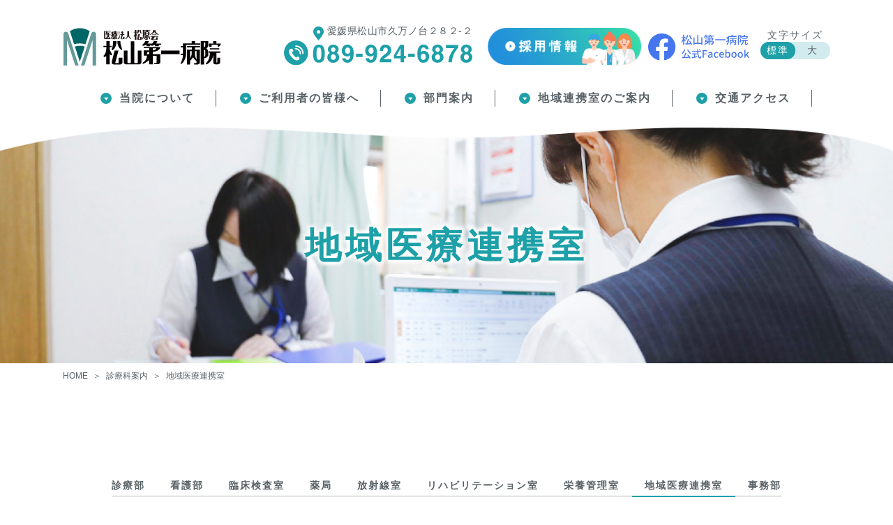

--- FILE ---
content_type: text/html; charset=UTF-8
request_url: https://matsuyama-daiichi.jp/medicalcare/community.php
body_size: 4241
content:
<!DOCTYPE html>
<html lang="ja">
<head>
  <meta http-equiv="Content-Type" content="text/html; charset=UTF-8">
  <meta name="viewport" content="width=device-width">
  <meta name="keywords" content="松山第一病院,愛媛県,松山市,病院,診療,人間ドック">
  <meta name="description" content="松山第一病院は愛媛県松山市の病院です。各科診療、人間ドックも行います。">
  <title>診療科案内 - 地域医療連携室｜松山第一病院</title>
  <link rel="stylesheet" type="text/css" href="/css/common.css">
  <link rel="stylesheet" type="text/css" href="/css/medicalcare/community.css">
</head>
<body>

<!-- Global site tag (gtag.js) - Google Analytics -->
<script async src="https://www.googletagmanager.com/gtag/js?id=G-6TSFJJ3RK8"></script>
<script>
  window.dataLayer = window.dataLayer || [];
  function gtag(){dataLayer.push(arguments);}
  gtag('js', new Date());

  gtag('config', 'G-6TSFJJ3RK8');
</script>

  <header>
    <div class="wrapper cf">
      <a href="/" class="logo">
        <h1>
          <img src="/images/logo01.svg" alt="松山第一病院">
        </h1>
      </a>
      
        
      <div class="infobox">
        <p class="map">
          <a href="https://goo.gl/maps/En4sKstns5DbFja2A" target="_blank"><img src="/images/icon_map01.svg" alt="マップ">愛媛県松山市久万ノ台２８２-２</a>
        </p>
        <a href="tel:089-924-6878" class="tel01">
          <img src="/images/btn_tel01.svg" alt="089-924-6878">
        </a>
        
        
        
      </div>
      <a href="/recruit/" class="btn_rec01">
        <img src="/images/btn_rec01.png" alt="採用情報">
      </a>
      
        
      <div class="changefz">
        <p class="t01">文字サイズ</p>
        <div class="btnbox cf">
          <p class="fz_normal currentfz">標準</p>
          <p class="fz_large">大</p>
        </div>
      </div>
      
      <a href="https://www.facebook.com/%E5%8C%BB%E7%99%82%E6%B3%95%E4%BA%BA-%E6%9D%BE%E5%8E%9F%E4%BC%9A-%E6%9D%BE%E5%B1%B1%E7%AC%AC%E4%B8%80%E7%97%85%E9%99%A2-105676452119045/"  target="_blank" rel="noopener noreferrer" class="fb">
          <img src="/images/fb.svg" alt="フェイスブック">
        </a>
        
    </div>

    <nav class="gnav">
      <ul>
        <li class="li haschild">
          <a class="a" href="/about/">当院について</a>
          <div class="submenu">
            <p class="t02"><a href="/about/#content01">院長挨拶</a></p>
            <p class="t02"><a href="/about/#content02">基本理念・方針</a></p>
            <p class="t02"><a href="/about/#content03">沿革</a></p>
            <p class="t02"><a href="/about/overview.php">病院概要</a></p>
            <p class="t02"><a href="/about/overview.php#content01">施設基準</a></p>
            <p class="t02"><a href="/about/map.php">院内マップ</a></p>
          </div>
        </li>
        <li class="li haschild">
          <span class="a">ご利用者の皆様へ</span>
          <div class="submenu">
            <p class="t02"><a href="/user/outpatient.php#content03">初めて受診される方へ</a></p>
	    <p class="t02"><a href="/user/outpatient.php#content01">外来診療のご案内</a></p>
	    <!--　
            <p class="t02"><a href="/user/outpatient.php#content02">専門外来のご案内</a></p>
	    -->
            <p class="t02"><a href="/user/hospitalization.php">入院のご案内</a></p>
	    <!--　
            <p class="t02"><a href="/user/hospitalization.php#content01">病棟のご案内</a></p>
            <p class="t02"><a href="/user/hospitalization.php#content02">入院費について</a></p>
	    -->
            <p class="t02"><a href="/user/homecare.php">在宅診療について</a></p>
            <p class="t02"><a href="/user/homecare.php#content01">訪問リハビリテーション</a></p>
            <p class="t02"><a href="/user/dock.php">健診・人間ドック</a></p>
            <p class="t02"><a href="/user/community.php">地域包括ケア病床のご案内</a></p>
          </div>
        </li>
        <li class="li haschild">
          <span class="a">部門案内</span>
          <div class="submenu">
            <p class="t02"><a href="/medicalcare/sinryou.php">診療部</a></p>
            <p class="t02"><a href="/medicalcare/kango.php">看護部</a></p>
            <p class="t02"><a href="/medicalcare/rinshoukensa.php">臨床検査室</a></p>
            <p class="t02"><a href="/medicalcare/pharmacy.php">薬局</a></p>
            <p class="t02"><a href="/medicalcare/houshasen.php">放射線室</a></p>
            <p class="t02"><a href="/medicalcare/rehabilitation.php">リハビリテーション室</a></p>
            <p class="t02"><a href="/medicalcare/nutrition.php">栄養管理室</a></p>
            <p class="t02"><a href="/medicalcare/community.php">地域医療連携室</a></p>
            <p class="t02"><a href="/medicalcare/office.php">事務部</a></p>
            <!--<p class="t02"><a href="/medicalcare/diabetes.php">糖尿病</a></p>-->
          </div>
        </li>
        <li class="li">
          <a class="a" href="/related/">地域連携室のご案内</a>
        </li>
        <li class="li">
          <a class="a" href="/access/">交通アクセス</a>
        </li>
      </ul>
    </nav>
    
    <img src="/images/icon_ham.svg" alt="ハンバーガーメニュー" class="ham">
    <div class="spmenu">
      <div class="spwrapper">
        <ul>
          <li class="li haschild">
            <a class="a" href="/about/">当院について</a>
            <img src="/images/icon_arrow01.svg" alt="矢印" class="arrow">
            <div class="submenu">
              <p class="t02"><a href="/about/#content01">院長挨拶</a></p>
              <p class="t02"><a href="/about/#content02">基本理念・方針</a></p>
              <p class="t02"><a href="/about/#content03">沿革</a></p>
              <p class="t02"><a href="/about/overview.php">病院概要</a></p>
              <p class="t02"><a href="/about/overview.php#content01">施設基準</a></p>
              <p class="t02"><a href="/about/map.php">院内マップ</a></p>
            </div>
          </li>
          <li class="li haschild">
            <span class="a">ご利用者の皆様へ</span>
            <img src="/images/icon_arrow01.svg" alt="矢印" class="arrow">
            <div class="submenu">
              <p class="t02"><a href="/user/outpatient.php#content03">初めて受診される方へ</a></p>
              <p class="t02"><a href="/user/outpatient.php#content01">外来診療のご案内</a></p>
              <p class="t02"><a href="/user/outpatient.php#content02">専門外来のご案内</a></p>
              <p class="t02"><a href="/user/hospitalization.php">入院のご案内</a></p>
              <p class="t02"><a href="/user/hospitalization.php#content01">病棟のご案内</a></p>
              <p class="t02"><a href="/user/hospitalization.php#content02">入院費について</a></p>
              <p class="t02"><a href="/user/homecare.php">在宅診療について</a></p>
              <p class="t02"><a href="/user/homecare.php#content01">訪問リハビリテーション</a></p>
              <p class="t02"><a href="/user/dock.php">検診・人間ドック</a></p>
              <p class="t02"><a href="/user/community.php">地域包括ケア病棟へ入院される方へ</a></p>
            </div>
          </li>
          <li class="li haschild">
            <span class="a">部門案内</span>
            <img src="/images/icon_arrow01.svg" alt="矢印" class="arrow">
            <div class="submenu">
              <p class="t02"><a href="/medicalcare/sinryou.php">診療部</a></p>
              <p class="t02"><a href="/medicalcare/kango.php">看護部</a></p>
              <p class="t02"><a href="/medicalcare/rinshoukensa.php">臨床検査室</a></p>
              <p class="t02"><a href="/medicalcare/pharmacy.php">薬局</a></p>
              <p class="t02"><a href="/medicalcare/houshasen.php">放射線室</a></p>
              <p class="t02"><a href="/medicalcare/rehabilitation.php">リハビリテーション室</a></p>
              <p class="t02"><a href="/medicalcare/nutrition.php">栄養管理室</a></p>
              <p class="t02"><a href="/medicalcare/community.php">地域医療連携室</a></p>
              <p class="t02"><a href="/medicalcare/office.php">事務部</a></p>
              <!--<p class="t02"><a href="/medicalcare/diabetes.php">糖尿病</a></p>-->
            </div>
          </li>
          <li class="li">
            <a class="a" href="/related/">地域連携室のご案内</a>
          </li>
          <li class="li">
            <a class="a" href="/access/">交通アクセス</a>
          </li>
          <li class="li">
            <a class="a" href="/recruit/">採用情報</a>
          </li>
          <li class="li">
            <a class="a" href="https://facebook.com/105676452119045/"  target="_blank" rel="noopener noreferrer">公式Facebook</a>
          </li>
        </ul>
        <div class="changefz">
          <p class="t01">文字サイズ</p>
          <div class="btnbox cf">
            <p class="fz_normal active">標準</p>
            <p class="fz_large">大</p>
          </div>
        </div>
      </div>
      <div class="close">閉じる</div>
    </div>
  </header>  
  <main>
    <section class="s01">
      <div class="wrapper">
        <h2>地域医療連携室</h2>
        <img src="/images/bg_com.jpg" alt="背景" class="bg">
      </div>
      <div class="bc">
        <a href="/">HOME</a>
        <span>＞</span>
        <span>診療科案内</span>
        <span>＞</span>
        <span>地域医療連携室</span>
      </div>
    </section>
    
    <section class="s02">
      <div class="wrapper">
        <ul class="medicalcare_menu">
          <li><a href="/medicalcare/sinryou.php">診療部</a></li>
          <li><a href="/medicalcare/kango.php">看護部</a></li>
          <li><a href="/medicalcare/rinshoukensa.php">臨床検査室</a></li>
          <li><a href="/medicalcare/pharmacy.php">薬局</a></li>
          <li><a href="/medicalcare/houshasen.php">放射線室</a></li>
          <li><a href="/medicalcare/rehabilitation.php">リハビリテーション室</a></li>
          <li><a href="/medicalcare/nutrition.php">栄養管理室</a></li>
          <li><a class="active" href="/medicalcare/community.php">地域医療連携室</a></li>
          <li><a href="/medicalcare/office.php">事務部</a></li>
          <!--<li><a href="/medicalcare/diabetes.php">糖尿病</a></li>-->
        </ul>
        <div class="medicalbox01">
          <h3>地域医療連携室について</h3>
          <p class="t01">外来診療や入院治療を受けられる中で患者様やご家族様に生じる不安や困り事、退院後の生活について相談支援を行っています。そして、地域の関係機関や関係職種との連携を大切にし病院と地域・医療と保健福祉を結ぶ仕事を社会福祉の専門的立場から医療ソーシャルワーカーが個別に相談をお受けし、患者様が安心してより良い生活を送れるようお手伝いさせて頂きます。</p>
        </div>
      </div>
    </section>
    
    <section class="s03">
      <div class="wrapper">
        <p class="t01 subt02">業務内容</p>
        <ul class="list01">
          <li>入院・退院・転院についての相談援助</li>
        </ul>
        <ul class="list02 cf">
          <li>
            <p class="t02">入 院</p>
            <p class="t03">現在のかかりつけ医や入院医療機関の担当医等へご相談ください。受入の可否や日時について調整させて頂きます。</p>
          </li>
          <li>
            <p class="t02">転 院</p>
            <p class="t03">当院受診時や入院中に主治医より専門的治療や療養が必要との判断があった際には患者様やご家族様へ説明の上、専門医療機関への転院を調整させて頂きます。</p>
          </li>
          <li>
            <p class="t02">退 院</p>
            <p class="t03">退院に不安を持たれている患者様やご家族様が安心できるよう医師、看護師、ケアマネージャーなど様々職種の方と連絡調整を行ったり、医療処置の必要な方には他の病院への転院の支援をしています。</p>
          </li>
        </ul>
        <ul class="list03">
          <li>地域医療機関・福祉施設・居宅介護支援事業所等との連絡調整</li>
          <li>医療・福祉サービス(介護保険 社会保障制度等)や社会資源の情報提供</li>
          <li>在宅医療や施設入所等へのサポート</li>
          <li>松山市内の医療体制の把握(地域医療連携会への出席)</li>
        </ul>
        <p class="t04 subt02">地域医療連携の仕組み</p>
        <img src="/images/com0101.png" alt="仕組み" class="photo02">
        <p class="t05 mincho"><img src="/images/icon_staff01.svg" alt="スタッフ">連携窓口のスタッフ</p>
        <p class="t06">地域医療連携室は当院３階にて、社会福祉・精神保健福祉士の資格をもつスタッフ2名で業務にあたっております。ご相談等ございましたら直接、地域連携室までお越し頂くか受付や病棟看護師へお声かけ下さい。当院への来院が難しい場合にはお電話での相談も受け付けておりますので、下記よりご連絡ください。患者様･御家族様からご相談頂いた内容などはプライバシーに配慮いたします。</p>
      </div>
    </section>
    
    <section class="s04">
      <img src="/images/com0102.svg" alt="お問い合わせ先" class="imgttl">
      <div class="wrapper">
        <div class="t01">
          <p class="t02"><span class="span01">（病院代表番号）</span> TEL 089-924-6878 <br class="os"><span class="span02">/</span> FAX 089-922-5623 </p>
        </div>
        <p class="t03">※土・日・祝日・年末年始はお休みとなります。</p>
      </div>
    </section>
  </main>
  
  <footer>
    <div class="wrapper">
      <ul class="cf">
        <li class="info">
          <a href="/" class="logo">
            <img src="/images/logo01.svg" alt="松山第一病院">
          </a>
          <p class="t01">〒791-8016 <br>愛媛県松山市久万ノ台２８２-２<br>TEL 089-924-6878</p>
          <p class="t02"><img src="/images/icon_calender.svg" alt="カレンダー">診察受付時間</p>
          <p class="t03">午　前 9:00～12:00 <br>午　後 13:30～18:00 <br>土曜日 9:00～12:00 <br>休診日 日曜・祝日</p>
        </li>
        <li class="menu li01">
          <p class="t01"><a href="/about/">当院について</a></p>
          <p class="t02"><a href="/about/#content01">院長挨拶</a></p>
          <p class="t02"><a href="/about/#content02">基本理念・方針</a></p>
          <p class="t02"><a href="/about/#content03">沿革</a></p>
          <br>
          <p class="t02"><a href="/about/overview.php">病院概要</a></p>
          <p class="t02"><a href="/about/overview.php#content01">施設基準</a></p>
          <br>
          <p class="t02"><a href="/about/map.php">院内マップ</a></p>
        </li>
        <li class="menu li02">
          <p class="t01">ご利用者の皆様へ</p>
          <p class="t02"><a href="/user/outpatient.php#content03">初めて受診される方へ</a></p>
          <p class="t02"><a href="/user/outpatient.php#content01">外来診療のご案内</a></p>
          <p class="t02"><a href="/user/outpatient.php#content02">専門外来のご案内</a></p>
          <br>
          <p class="t02"><a href="/user/hospitalization.php">入院のご案内</a></p>
          <p class="t02"><a href="/user/hospitalization.php#content01">病棟のご案内</a></p>
          <p class="t02"><a href="/user/hospitalization.php#content02">入院費について</a></p>
          <br>
          <p class="t02"><a href="/user/homecare.php">在宅診療について</a></p>
          <p class="t02"><a href="/user/homecare.php#content01">訪問リハビリテーション</a></p>
          <br>
          <p class="t02"><a href="/user/dock.php">健診・人間ドック</a></p>
          <br>
          <p class="t02"><a href="/user/community.php">地域包括ケア病床のご案内</a></p>
        </li>
        <li class="menu li03">
          <p class="t01">部門案内</p>
          <p class="t02"><a href="/medicalcare/sinryou.php">診療部</a></p>
          <p class="t02"><a href="/medicalcare/kango.php">看護部</a></p>
          <p class="t02"><a href="/medicalcare/rinshoukensa.php">臨床検査室</a></p>
          <p class="t02"><a href="/medicalcare/pharmacy.php">薬局</a></p>
          <p class="t02"><a href="/medicalcare/houshasen.php">放射線室</a></p>
          <p class="t02"><a href="/medicalcare/rehabilitation.php">リハビリテーション室</a></p>
          <p class="t02"><a href="/medicalcare/nutrition.php">栄養管理室</a></p>
          <p class="t02"><a href="/medicalcare/community.php">地域医療連携室</a></p>
          <p class="t02"><a href="/medicalcare/office.php">事務部</a></p>
          <!--<p class="t02"><a href="/medicalcare/diabetes.php">糖尿病</a></p>-->
        </li>
        <li class="menu li04">
          <p class="t01"></p>
          <p class="t02"><a href="/related/">地域連携室のご案内</a></p>
          <br>
          <p class="t02"><a href="/recruit/">採用情報</a></p>
          <p class="t02"><a href="/recruit/detail.php">募集要項</a></p>
          <br>
          <p class="t02"><a href="/#content01">新着情報</a></p>
          <p class="t02"><a href="/access/">交通アクセス</a></p>
          <p class="t02"><a href="/contact/">お問合せ</a></p>
          <p class="t02"><a href="/sitemap/">サイトマップ</a></p>
          <p class="t02"><a href="/policy/">プライバシーポリシー</a></p>
        </li>
      </ul>
    </div>
    
    <p class="copy">Copyright c Matsuyama Daiichi Hospital  All Rights Reserved.</p>
    
    <a href="#" class="pagetop">
      <img src="/images/icon_pagetop.svg" alt="ページトップへ">
    </a>
  </footer>
  
  <script>
    (function(d) {
      var config = {
        kitId: 'uig1gdt',
        scriptTimeout: 3000,
        async: true
      },
      h=d.documentElement,t=setTimeout(function(){h.className=h.className.replace(/\bwf-loading\b/g,"")+" wf-inactive";},config.scriptTimeout),tk=d.createElement("script"),f=false,s=d.getElementsByTagName("script")[0],a;h.className+=" wf-loading";tk.src='https://use.typekit.net/'+config.kitId+'.js';tk.async=true;tk.onload=tk.onreadystatechange=function(){a=this.readyState;if(f||a&&a!="complete"&&a!="loaded")return;f=true;clearTimeout(t);try{Typekit.load(config)}catch(e){}};s.parentNode.insertBefore(tk,s)
    })(document);
  </script>
  <script src="//ajax.googleapis.com/ajax/libs/jquery/1.7/jquery.min.js"></script>
  <script src="/js/change_fz.js"></script>
  <script src="/js/adjustheight.js"></script>
  <script>
    $(function(){
      $('footer ul li').matchHeight();
    });
  </script>
  <script src="/js/sptoggle.js"></script>
  <script src="/js/pagetop.js"></script>
  <script src="/js/smoothscroll.js"></script></body>
</html>

--- FILE ---
content_type: text/css
request_url: https://matsuyama-daiichi.jp/css/common.css
body_size: 3684
content:
@charset "UTF-8";
/**
* YUI 3.5.0 - reset.css (http://developer.yahoo.com/yui/3/cssreset/)
* http://cssreset.com
* Copyright 2012 Yahoo! Inc. All rights reserved.
* http://yuilibrary.com/license/
*/
/*
TODO will need to remove settings on HTML since we can't namespace it.
TODO with the prefix, should I group by selector or property for weight savings?
*/
html {
  color: #586166;
  background: #FFF;
  font-family: "游ゴシック体", YuGothic, "游ゴシック", "Yu Gothic", "メイリオ", sans-serif;
  font-weight: 500;
  -webkit-font-feature-settings: "palt";
  font-feature-settings: "palt";
  font-size: 100%;
}

_:-ms-input-placeholder, :root {
  font-family: Meiryo, sans-serif !important;
}

/*
TODO remove settings on BODY since we can't namespace it.
*/
/*
TODO test putting a class on HEAD.
- Fails on FF.
*/
main,
article,
section {
  display: block;
}

body,
div,
dl,
dt,
dd,
ul,
ol,
li,
h1,
h2,
h3,
h4,
h5,
h6,
pre,
code,
form,
fieldset,
legend,
input,
textarea,
p,
blockquote,
th,
td {
  margin: 0;
  padding: 0;
}

table {
  border-collapse: collapse;
  border-spacing: 0;
}

fieldset,
img {
  border: 0;
}

* {
  -webkit-box-sizing: border-box;
  box-sizing: border-box;
}

.cf:after {
  clear: both;
  content: "";
  display: block;
}

/*
TODO think about hanlding inheritence differently, maybe letting IE6 fail a bit...
*/
address,
caption,
cite,
code,
dfn,
em,
strong,
th,
var {
  font-style: normal;
  font-weight: normal;
}

ol,
ul {
  list-style: none;
}

caption,
th {
  text-align: left;
}

h1,
h2,
h3,
h4,
h5,
h6 {
  font-size: 100%;
  font-weight: normal;
}

q:before,
q:after {
  content: '';
}

abbr,
acronym {
  border: 0;
  font-variant: normal;
}

/* to preserve line-height and selector appearance */
sup {
  vertical-align: text-top;
}

sub {
  vertical-align: text-bottom;
}

input,
textarea,
select {
  font-family: inherit;
  font-size: inherit;
  font-weight: inherit;
}

/*to enable resizing for IE*/
input,
textarea,
select {
  *font-size: 100%;
}

/*because legend doesn't inherit in IE */
legend {
  color: #000;
}

/* YUI CSS Detection Stamp */
#yui3-css-stamp.cssreset {
  display: none;
}

/* ------------------------------
 common - width: all
------------------------------ */
html,
body {
  min-width: 1180px;
}

html {
  visibility: hidden;
}

html.wf-active {
  visibility: visible;
}

html {
  font-size: 1rem;
}

.ajtxt {
  text-align: justify;
  text-justify: inter-ideograph;
}

a:hover {
  opacity: 0.6;
  -webkit-transition: .4s;
  -o-transition: .4s;
  transition: .4s;
}

.op {
  display: block !important;
}

.os {
  display: none !important;
}

* {
  letter-spacing: 2px;
}

.mincho {
  font-family: fot-matisse-pron, sans-serif;
  font-weight: 500;
  font-style: normal;
}

header {
  position: fixed;
  top: 0;
  right: 0;
  left: 0;
  z-index: 10000000;
  padding-bottom: 25px;
  background-color: #fff;
}

header .wrapper {
  width: 1100px;
  margin: 0 auto;
  padding: 30px 0 0;
}

header .wrapper .logo {
  display: block;
  width: 227px;
  float: left;
  margin-top: 10px;
}

header .wrapper .logo h1 img {
  width: 100%;
  display: block;
}



header .wrapper .infobox {
  width: 270px;
  float: left;
  margin-left:90px;
  margin-top: 5px;
}

header .wrapper .infobox .map {
  text-align: right;
}

header .wrapper .infobox .map a {
  text-decoration: none;
  color: #586166;
  letter-spacing: 0.5px;
  font-size: 0.875rem;
}

header .wrapper .infobox .map a img {
  width: 15px;
  vertical-align: top;
  margin: 3px 5px 0 0;
}

header .wrapper .infobox .tel01 {
  width: 100%;
  display: block;
}

header .wrapper .infobox .tel01 img {
  width: 100%;
  display: block;
}

header .wrapper .btn_rec01 {
  width: 220px;
  display: block;
  float: left;
  margin-top: 10px;
  margin-left: 22px;
}

header .wrapper .btn_rec01 img {
  width: 100%;
  display: block;
}

header .wrapper .fb img {
width: 145px;
  float: left;
  margin-top: 18px;
  margin-left: 10px;
}


header .wrapper .changefz {
  width: 100px;
  float: right;
  margin-top: 12px;
}

header .wrapper .changefz .t01 {
  text-align: center;
  font-size: 0.875rem;
}

header .wrapper .changefz .btnbox {
  background-color: #d2ebee;
  border-radius: 13px;
}

header .wrapper .changefz .btnbox .fz_normal {
  width: 50%;
  float: left;
  height: 25px;
  line-height: 15px;
  padding: 5px 0;
  text-align: center;
  font-size: 0.875rem;
  border-radius: 13px;
  cursor: pointer;
}

header .wrapper .changefz .btnbox .fz_normal.currentfz {
  background-color: #1ea0a8;
  -webkit-transition: .3s;
  -o-transition: .3s;
  transition: .3s;
  color: #fff;
}

header .wrapper .changefz .btnbox .fz_large {
  width: 50%;
  float: left;
  height: 25px;
  line-height: 15px;
  padding: 5px 0;
  text-align: center;
  font-size: 0.875rem;
  border-radius: 13px;
  cursor: pointer;
}

header .wrapper .changefz .btnbox .fz_large.currentfz {
  background-color: #1ea0a8;
  -webkit-transition: .3s;
  -o-transition: .3s;
  transition: .3s;
  color: #fff;
}

header .gnav {
  width: 1180px;
  margin: 35px auto 0;
}

header .gnav ul {
  text-align: center;
}

header .gnav ul .li {
  display: inline-block;
  height: 24px;
  border-right: 1px solid #586166;
  position: relative;
  vertical-align: top;
}

header .gnav ul .li .a {
  display: block;
  text-decoration: none;
  color: #586166;
  font-weight: bold;
  font-size: 1rem;
  height: 24px;
  line-height: 24px;
  padding: 0 30px 0 55px;
  background-image: url(../images/icon_arrow01.svg);
  background-size: 16px auto;
  background-repeat: no-repeat;
  background-position: center left 28px;
}

header .gnav ul .li.haschild {
  position: relative;
}

header .gnav ul .li.haschild:hover .submenu {
  display: block;
}

header .gnav ul .li.haschild .submenu {
  display: none;
  position: absolute;
  top: 20px;
  right: -100px;
  left: -100px;
  width: 200px;
  margin: 0 auto;
  z-index: 100000;
  background-color: rgba(255, 255, 255, 0.95);
  padding: 20px 15px 0;
}

header .gnav ul .li.haschild .submenu p a {
  padding: 5px 0;
  display: block;
  text-decoration: none;
  color: #555;
  font-size: 0.875rem;
  letter-spacing: 0;
  border-bottom: 1px solid #1ea0a8;
}

header .gnav ul .li.haschild .submenu p a:hover {
  opacity: 1;
  color: #fff;
  background-color: #1ea0a8;
  -webkit-transition: .3s;
  -o-transition: .3s;
  transition: .3s;
}

header .gnav ul .li.haschild .submenu p:last-child a {
  border-bottom: none;
}

header .ham {
  display: none;
}

header .spmenu {
  display: none;
}

main {
  margin-top: 183px;
}

main section.s01 {
  padding-bottom: 140px;
}

main section.s01 .wrapper {
  position: relative;
}

main section.s01 .wrapper .bg {
  width: 100%;
  display: block;
}

main section.s01 .wrapper h2 {
  text-align: center;
  font-size: 3.25rem;
  font-weight: bold;
  color: #1ea0a8;
  line-height: 52px;
  height: 52px;
  position: absolute;
  top: 50%;
  right: 0;
  left: 0;
  letter-spacing: 6px;
  margin: -26px auto 0;
  text-shadow: 3px 3px 0.1em white, 3px -3px 0.1em white, -3px -3px 0.1em white, -3px 3px 0.1em white;
}

main section.s01 .bc {
  width: 1100px;
  margin: 8px auto 0;
}

main section.s01 .bc * {
  text-decoration: none;
  display: inline-block;
  font-size: 0.75rem;
  letter-spacing: 0;
  margin-right: 1px;
  color: #586166;
}

main section .subt01 {
  text-align: center;
  font-size: 2.125rem;
  font-weight: bold;
  color: #1ea0a8;
  border-bottom: 1px solid #abb0b2;
  position: relative;
  font-family: fot-matisse-pron, sans-serif;
}

main section .subt01::after {
  content: "";
  display: block;
  width: 110px;
  height: 4px;
  background-color: #1ea0a8;
  position: absolute;
  right: 0;
  bottom: -2px;
  left: 0;
  margin: 0 auto;
}

main section .subt02 {
  font-size: 2.125rem;
  font-weight: bold;
  color: #1ea0a8;
  border-bottom: 1px solid #abb0b2;
  position: relative;
  font-family: fot-matisse-pron, sans-serif;
}

main section .subt02::after {
  content: "";
  display: block;
  width: 110px;
  height: 4px;
  background-color: #1ea0a8;
  position: absolute;
  bottom: -2px;
  left: 0;
}

main section .medicalcare_menu {
  margin: 0 auto;
  text-align: center;
  font-size: 0;
}

main section .medicalcare_menu li {
  display: inline-block;
  margin: 0 -1px;
}

main section .medicalcare_menu li a {
  text-decoration: none;
  display: block;
  font-size: 0.875rem;
  color: #586166;
  font-weight: bold;
  padding: 0 18px 5px;
  border-bottom: 1px solid #abb0b2;
  position: relative;
}

main section .medicalcare_menu li a::before {
  content: "";
  display: block;
  width: 100%;
  height: 2px;
  background-color: transparent;
  position: absolute;
  right: 0;
  bottom: -2px;
  left: 0;
  -webkit-transition: .3s;
  -o-transition: .3s;
  transition: .3s;
}

main section .medicalcare_menu li a:hover, main section .medicalcare_menu li a.active {
  opacity: 1;
}

main section .medicalcare_menu li a:hover::before, main section .medicalcare_menu li a.active::before {
  background-color: #1ea0a8;
}

main section .medicalcare_menu li:first-child a {
  padding-left: 0;
}

main section .medicalcare_menu li:last-child a {
  padding-right: 0;
}

main section .medicalbox01 {
  margin-top: 80px;
  margin-bottom: 72px;
}

main section .medicalbox01 h3 {
  text-align: center;
  font-size: 2.5rem;
  color: #1ea0a8;
  font-family: fot-matisse-pron, sans-serif;
}

main section .medicalbox01 .t01 {
  text-align: center;
  font-size: 1.25rem;
  line-height: 200%;
  margin-top: 10px;
}

footer {
  padding-top: 100px;
}

footer .wrapper {
  width: 1100px;
  margin: 0 auto;
}

footer .wrapper ul li {
  float: left;
  border-right: 1px solid #abb0b2;
}

footer .wrapper ul li.info {
  width: 255px;
}

footer .wrapper ul li.info * {
  font-family: "游ゴシック体", YuGothic, "游ゴシック", "Yu Gothic", "メイリオ", sans-serif;
}

footer .wrapper ul li.info .logo {
  width: 210px;
  display: block;
}

footer .wrapper ul li.info .logo img {
  width: 100%;
  display: block;
}

footer .wrapper ul li.info .t01 {
  font-size: 0.875rem;
  letter-spacing: 1px;
  line-height: 20px;
  margin-top: 20px;
}

footer .wrapper ul li.info .t02 {
  margin-top: 40px;
  font-size: 1.25rem;
  line-height: 22px;
}

footer .wrapper ul li.info .t02 img {
  width: 22px;
  display: inline-block;
  vertical-align: top;
  margin-right: 7px;
}

footer .wrapper ul li.info .t03 {
  font-size: 0.875rem;
  letter-spacing: 1px;
  margin-top: 10px;
}

footer .wrapper ul li.menu {
  padding-left: 20px;
}

footer .wrapper ul li.menu .t01 {
  font-size: 1rem;
  color: #1ea0a8;
  height: 20px;
  margin-bottom: 8px;
}

footer .wrapper ul li.menu .t01 a {
  color: #1ea0a8;
  text-decoration: none;
}

footer .wrapper ul li.menu .t02 {
  line-height: 130%;
}

footer .wrapper ul li.menu .t02 a {
  text-decoration: none;
  font-size: 0.75rem;
  color: #586166;
  letter-spacing: 1px;
  line-height: 130%;
  padding-left: 13px;
  background-image: url(../images/icon_arrow02.svg);
  background-size: 4px auto;
  background-position: center left 0;
  background-repeat: no-repeat;
  font-family: "游ゴシック体", YuGothic, "游ゴシック", "Yu Gothic", "メイリオ", sans-serif;
}

footer .wrapper ul li.menu.li01 {
  width: 195px;
}

footer .wrapper ul li.menu.li02 {
  width: 245px;
}

footer .wrapper ul li.menu.li03 {
  width: 210px;
}

footer .wrapper ul li.menu.li04 {
  width: 195px;
  border: none;
}

footer .copy {
  margin-top: 60px;
  height: 40px;
  background-color: #1ea0a8;
  line-height: 10px;
  padding-top: 15px;
  font-size: 0.625rem;
  text-align: center;
  letter-spacing: 1px;
  color: #fff;
  font-family: "游ゴシック体", YuGothic, "游ゴシック", "Yu Gothic", "メイリオ", sans-serif;
}

footer * {
  font-family: fot-matisse-pron, sans-serif;
}

footer .pagetop {
  width: 50px;
  display: block;
  position: fixed;
  right: 60px;
  bottom: 80px;
}

footer .pagetop img {
  width: 100%;
  display: block;
}

/* ------------------------------
 common - width: < $width-1
------------------------------ */
@media screen and (max-width: 767px) {
  html,
  body {
    min-width: 375px;
  }
  .op {
    display: none !important;
  }
  .os {
    display: block !important;
  }
  * {
    letter-spacing: 1px;
  }
  header {
    padding: 0 15px 10px;
    position: fixed;
  }
  header .wrapper {
    width: 100%;
    margin: 0 auto;
    padding: 10px 0 0;
  }
  header .wrapper .logo {
    display: block;
    width: 145px;
    float: left;
    margin-top: 0;
  }
  header .wrapper .logo h1 img {
    width: 100%;
    display: block;
  }
  header .wrapper .infobox {
    width: 130px;
    float: right;
    margin-right: 50px;
    margin-top: 5px;
    margin-left: 0;
  }
  header .wrapper .infobox .map {
    display: none;
  }
  header .wrapper .infobox .tel01 {
    width: 100%;
    display: block;
  }
  header .wrapper .infobox .tel01 img {
    width: 100%;
    display: block;
  }
  header .wrapper .btn_rec01 {
    display: none;
  }
  
  header .wrapper .fb img {
   width: 120px;
 text-align: left;
    margin-top: 5px;
     margin-left: 50px;
}

  header .wrapper .changefz {
    display: none;
  }
  header .gnav {
    display: none;
  }
  header .ham {
    width: 30px;
    height: 30px;
    display: block;
    position: absolute;
    top: 11px;
    right: 15px;
  }
  header .spmenu {
    position: absolute;
    background-color: rgba(255, 255, 255, 0.95);
    padding: 20px;
    top: 50px;
    right: 0;
    left: 0;
    z-index: 10000;
    -webkit-box-shadow: 0px 8px 8px -8px #586166;
    box-shadow: 0px 8px 8px -8px #586166;
  }
  header .spmenu .spwrapper ul {
    text-align: center;
  }
  header .spmenu .spwrapper ul .li {
    display: block;
    border-bottom: 1px solid #1ea0a8;
    position: relative;
    vertical-align: top;
  }
  header .spmenu .spwrapper ul .li .a {
    display: inline-block;
    text-decoration: none;
    color: #586166;
    font-weight: bold;
    font-size: 0.875rem;
    line-height: 24px;
    padding: 5px 0;
  }
  header .spmenu .spwrapper ul .li.haschild {
    position: relative;
  }
  header .spmenu .spwrapper ul .li.haschild .arrow {
    width: 16px;
    display: block;
    position: absolute;
    top: 8px;
    right: 15px;
    z-index: 10000;
    -webkit-transition: .3s;
    -o-transition: .3s;
    transition: .3s;
  }
  header .spmenu .spwrapper ul .li.haschild .arrow.active {
    -webkit-transform: rotate(180deg);
    -ms-transform: rotate(180deg);
    transform: rotate(180deg);
  }
  header .spmenu .spwrapper ul .li.haschild .submenu {
    display: none;
    background-color: #F7FAED;
    padding: 5px 15px;
  }
  header .spmenu .spwrapper ul .li.haschild .submenu p a {
    padding: 5px 0;
    display: block;
    text-decoration: none;
    color: #555;
    font-size: 0.75rem;
    font-weight: bold;
    letter-spacing: 0;
  }
  header .spmenu .spwrapper ul .li.haschild .submenu p a:hover {
    opacity: 1;
    color: #fff;
    background-color: #1ea0a8;
    -webkit-transition: .3s;
    -o-transition: .3s;
    transition: .3s;
  }
  header .spmenu .spwrapper ul .li.haschild .submenu p:last-child a {
    border-bottom: none;
  }
  header .spmenu .spwrapper .btn_rec02 {
    width: 150px;
    display: block;
    margin: 15px auto 0;
  }
  header .spmenu .spwrapper .btn_rec02 img {
    width: 100%;
    display: block;
  }
  header .spmenu .spwrapper .changefz {
    width: 100px;
    margin: 10px auto 0;
  }
  header .spmenu .spwrapper .changefz .t01 {
    text-align: center;
    font-size: 0.875rem;
  }
  header .spmenu .spwrapper .changefz .btnbox {
    background-color: #d2ebee;
    border-radius: 13px;
  }
  header .spmenu .spwrapper .changefz .btnbox .fz_normal {
    width: 50%;
    float: left;
    height: 25px;
    line-height: 15px;
    padding: 5px 0;
    text-align: center;
    font-size: 0.875rem;
    border-radius: 13px;
    cursor: pointer;
  }
  header .spmenu .spwrapper .changefz .btnbox .fz_normal.currentfz {
    background-color: #1ea0a8;
    -webkit-transition: .3s;
    -o-transition: .3s;
    transition: .3s;
    color: #fff;
  }
  header .spmenu .spwrapper .changefz .btnbox .fz_large {
    width: 50%;
    float: left;
    height: 25px;
    line-height: 15px;
    padding: 5px 0;
    text-align: center;
    font-size: 0.875rem;
    border-radius: 13px;
    cursor: pointer;
  }
  header .spmenu .spwrapper .changefz .btnbox .fz_large.currentfz {
    background-color: #1ea0a8;
    -webkit-transition: .3s;
    -o-transition: .3s;
    transition: .3s;
    color: #fff;
  }
  header .spmenu .close {
    width: 70px;
    height: 24px;
    margin: 20px auto 0;
    color: #586166;
    font-weight: bold;
    text-align: center;
    line-height: 12px;
    font-size: 0.75rem;
    padding: 6px 0;
    color: #fff;
    background-color: #1ea0a8;
    border-radius: 15px;
  }
  main {
    margin-top: 60px;
  }
  main section.s01 {
    padding-bottom: 50px;
  }
  main section.s01 .wrapper {
    position: relative;
  }
  main section.s01 .wrapper .bg {
    width: 100%;
    display: block;
  }
  main section.s01 .wrapper h2 {
    text-align: center;
    font-size: 1.5rem;
    font-weight: bold;
    color: #1ea0a8;
    line-height: 130%;
    height: 24px;
    position: absolute;
    top: 50%;
    right: 0;
    left: 0;
    letter-spacing: 3px;
    margin: -18px auto 0;
    text-shadow: 1px 1px 0.1em white, 1px -1px 0.1em white, -1px -1px 0.1em white, -1px 1px 0.1em white;
  }
  main section.s01 .bc {
    width: 100%;
    padding: 0 15px;
    margin: 5px auto 0;
  }
  main section.s01 .bc * {
    text-decoration: none;
    display: inline-block;
    font-size: 0.5rem;
    letter-spacing: 0;
    margin-right: 1px;
    color: #586166;
  }
  main section .subt01 {
    text-align: center;
    font-size: 1.5rem;
    font-weight: bold;
    color: #1ea0a8;
    border-bottom: 1px solid #abb0b2;
    position: relative;
    font-family: fot-matisse-pron, sans-serif;
  }
  main section .subt01::after {
    content: "";
    display: block;
    width: 80px;
    height: 3px;
    background-color: #1ea0a8;
    position: absolute;
    right: 0;
    bottom: -2px;
    left: 0;
    margin: 0 auto;
  }
  main section .subt02 {
    font-size: 1.5rem;
    font-weight: bold;
    color: #1ea0a8;
    border-bottom: 1px solid #abb0b2;
    position: relative;
    font-family: fot-matisse-pron, sans-serif;
  }
  main section .subt02::after {
    content: "";
    display: block;
    width: 80px;
    height: 3px;
    background-color: #1ea0a8;
    position: absolute;
    bottom: -2px;
  }
  main section .medicalcare_menu {
    width: 100%;
    padding: 0 15px;
    margin: 0 auto;
    text-align: center;
    font-size: 0;
  }
  main section .medicalcare_menu li {
    display: inline-block;
    margin: 2px;
  }
  main section .medicalcare_menu li a {
    text-decoration: none;
    font-size: 0.81rem;
    line-height: 13px;
    color: #333;
    font-weight: bold;
    padding: 5px 8px !important;
    border-radius: 20px;
    display: inline-block;
    border: none;
    position: relative;
  }
  main section .medicalcare_menu li a::before {
    display: none !important;
  }
  main section .medicalcare_menu li a:hover, main section .medicalcare_menu li a.active {
    background-color: #1ea0a8;
    color: #fff;
  }
  main section .medicalbox01 {
    margin-top: 30px;
    margin-bottom: 40px;
    padding: 0 15px;
  }
  main section .medicalbox01 h3 {
    text-align: center;
    font-size: 1.5rem;
    color: #1ea0a8;
    font-family: fot-matisse-pron, sans-serif;
  }
  main section .medicalbox01 .t01 {
    text-align: center;
    font-size: 0.875rem;
    line-height: 160%;
    margin-top: 5px;
  }
  footer {
    padding-top: 50px;
  }
  footer .wrapper {
    width: 100%;
    margin: 0 auto;
    padding: 0 15px;
  }
  footer .wrapper ul {
    width: 345px;
    margin: 0 auto;
  }
  footer .wrapper ul li {
    border: none;
    width: 100% !important;
  }
  footer .wrapper ul li.info {
    width: 255px;
  }
  footer .wrapper ul li.info * {
    font-family: "游ゴシック体", YuGothic, "游ゴシック", "Yu Gothic", "メイリオ", sans-serif;
  }
  footer .wrapper ul li.info .logo {
    width: 140px;
    display: block;
    margin: 0 auto;
  }
  footer .wrapper ul li.info .logo img {
    width: 100%;
    display: block;
  }
  footer .wrapper ul li.info .t01 {
    font-size: 0.75rem;
    text-align: center;
    letter-spacing: 1px;
    line-height: 18px;
    margin-top: 13px;
  }
  footer .wrapper ul li.info .t02 {
    margin-top: 25px;
    font-size: 1rem;
    line-height: 18px;
    text-align: center;
  }
  footer .wrapper ul li.info .t02 img {
    width: 16px;
    display: inline-block;
    vertical-align: top;
    margin-right: 7px;
  }
  footer .wrapper ul li.info .t03 {
    text-align: center;
    font-size: 0.75rem;
    letter-spacing: 1px;
    margin-top: 10px;
  }
  footer .wrapper ul li.menu {
    width: 50% !important;
    padding-left: 20px;
    margin: 30px auto 0;
  }
  footer .wrapper ul li.menu .t01 {
    font-size: 0.8rem;
    color: #1ea0a8;
    height: 20px;
    margin-bottom: 8px;
  }
  footer .wrapper ul li.menu .t02 {
    line-height: 130%;
  }
  footer .wrapper ul li.menu .t02 a {
    text-decoration: none;
    font-size: 0.625rem;
    color: #586166;
    letter-spacing: 1px;
    line-height: 130%;
    padding-left: 13px;
    background-image: url(../images/icon_arrow02.svg);
    background-size: 4px auto;
    background-position: center left 0;
    background-repeat: no-repeat;
  }
  footer .copy {
    margin-top: 40px;
    height: 28px;
    background-color: #1ea0a8;
    line-height: 10px;
    padding-top: 10px;
    font-size: 0.5rem;
    text-align: center;
    letter-spacing: 0px;
    color: #fff;
    font-family: "游ゴシック体", YuGothic, "游ゴシック", "Yu Gothic", "メイリオ", sans-serif;
  }
  footer * {
    font-family: fot-matisse-pron, sans-serif;
  }
  footer .pagetop {
    width: 30px;
    display: block;
    position: fixed;
    right: 20px;
    bottom: 40px;
  }
  footer .pagetop img {
    width: 100%;
    display: block;
  }
}


--- FILE ---
content_type: text/css
request_url: https://matsuyama-daiichi.jp/css/medicalcare/community.css
body_size: 981
content:
/* ------------------------------
 width: all
------------------------------ */
main section.s02 .wrapper .t01 {
  width: 912px;
  margin: 20px auto 0;
  text-align: left;
}

main section.s03 .wrapper {
  width: 1100px;
  margin: 0 auto;
}

main section.s03 .wrapper .t01 {
  margin-bottom: 30px;
}

main section.s03 .wrapper .list01 {
  margin-top: 8px;
}

main section.s03 .wrapper .list01 li {
  font-size: 1.125rem;
  margin-bottom: 2px;
  padding-left: 24px;
  position: relative;
}

main section.s03 .wrapper .list01 li::before {
  content: "";
  display: block;
  width: 16px;
  height: 16px;
  border-radius: 8px;
  background-color: #1ea0a8;
  position: absolute;
  top: 5px;
  left: 0;
}

main section.s03 .wrapper .list02 {
  margin-top: 20px;
}

main section.s03 .wrapper .list02 li {
  width: 330px;
  float: left;
  margin-right: 55px;
}

main section.s03 .wrapper .list02 li:nth-child(3n) {
  margin-right: 0;
}

main section.s03 .wrapper .list02 li .t02 {
  font-size: 1.375rem;
  text-align: center;
  color: #fff;
  font-weight: bold;
  background-color: #1ea0a8;
  padding: 2px 0;
  border-radius: 10px;
}

main section.s03 .wrapper .list02 li .t03 {
  font-size: 1.125rem;
  line-height: 170%;
  margin-top: 15px;
}

main section.s03 .wrapper .list03 {
  margin-top: 40px;
  border-top: 1px solid #aaa;
  padding-top: 30px;
}

main section.s03 .wrapper .list03 li {
  font-size: 1.375rem;
  font-weight: bold;
  margin-bottom: 2px;
  padding-left: 24px;
  position: relative;
}

main section.s03 .wrapper .list03 li::before {
  content: "";
  display: block;
  width: 18px;
  height: 18px;
  border-radius: 9px;
  background-color: #1ea0a8;
  position: absolute;
  top: 7px;
  left: 0;
}

main section.s03 .wrapper .subt02 {
  margin-top: 150px;
}

main section.s03 .wrapper .photo02 {
  margin-top: 50px;
  width: 100%;
  display: block;
}

main section.s03 .wrapper .t05 {
  margin-top: 130px;
  font-size: 2.25rem;
  line-height: 46px;
  color: #1ea0a8;
  font-weight: bold;
  border-bottom: 1px solid #aaa;
  padding-bottom: 8px;
}

main section.s03 .wrapper .t05 img {
  width: 46px;
  vertical-align: top;
  margin-right: 15px;
}

main section.s03 .wrapper .t06 {
  font-size: 1.125rem;
  line-height: 180%;
  margin-top: 20px;
}

main section.s04 {
  background-color: #f8faed;
  padding: 60px 0;
  position: relative;
  margin-top: 200px;
}

main section.s04 .imgttl {
  width: 240px;
  display: block;
  position: absolute;
  top: -15px;
  right: 0;
  left: 0;
  margin: 0 auto;
}

main section.s04 .wrapper .t01 {
  text-align: center;
}

main section.s04 .wrapper .t01 .t02 {
  display: inline-block;
  text-align: center;
  color: #1ea0a8;
  font-weight: bold;
  font-size: 32px;
  position: relative;
}

main section.s04 .wrapper .t01 .t02 .span01 {
  display: block;
  position: absolute;
  top: -13px;
  left: 0;
  font-size: 14px;
}

main section.s04 .wrapper .t03 {
  text-align: center;
  font-size: 1.125rem;
  font-weight: bold;
  margin-top: 20px;
}

/* ------------------------------
 width < $width-1
------------------------------ */
@media screen and (max-width: 767px) {
  main section.s02 .wrapper .t01 {
    width: 100%;
    margin: 12px auto 0;
    text-align: left;
  }
  main section.s03 .wrapper {
    width: 100%;
    padding: 0 15px;
    margin: 0 auto;
  }
  main section.s03 .wrapper .t01 {
    margin-bottom: 20px;
    margin-top: 0 !important;
  }
  main section.s03 .wrapper .list01 {
    margin-top: 5px;
  }
  main section.s03 .wrapper .list01 li {
    font-size: 0.875rem;
    margin-bottom: 2px;
    padding-left: 20px;
    position: relative;
  }
  main section.s03 .wrapper .list01 li::before {
    content: "";
    display: block;
    width: 14px;
    height: 14px;
    border-radius: 8px;
    background-color: #1ea0a8;
    position: absolute;
    top: 4px;
    left: 0;
  }
  main section.s03 .wrapper .list02 {
    margin-top: 20px;
  }
  main section.s03 .wrapper .list02 li {
    width: 100%;
    margin: 0 auto 20px !important;
  }
  main section.s03 .wrapper .list02 li .t02 {
    font-size: 1rem;
    text-align: center;
    color: #fff;
    font-weight: bold;
    background-color: #1ea0a8;
    padding: 2px 0;
    border-radius: 5px;
  }
  main section.s03 .wrapper .list02 li .t03 {
    font-size: 0.875rem;
    line-height: 170%;
    margin-top: 10px;
  }
  main section.s03 .wrapper .list03 {
    margin-top: 5px;
  }
  main section.s03 .wrapper .list03 li {
    font-size: 0.875rem;
    margin-bottom: 2px;
    padding-left: 20px;
    position: relative;
  }
  main section.s03 .wrapper .list03 li::before {
    content: "";
    display: block;
    width: 14px;
    height: 14px;
    border-radius: 8px;
    background-color: #1ea0a8;
    position: absolute;
    top: 4px;
    left: 0;
  }
  main section.s03 .wrapper .subt02 {
    margin-top: 50px;
  }
  main section.s03 .wrapper .photo02 {
    margin-top: 30px;
    width: 100%;
    display: block;
  }
  main section.s03 .wrapper .t05 {
    margin-top: 50px;
    font-size: 1.5rem;
    line-height: 30px;
    color: #1ea0a8;
    font-weight: bold;
    border-bottom: 1px solid #aaa;
    padding-bottom: 8px;
  }
  main section.s03 .wrapper .t05 img {
    width: 30px;
    vertical-align: top;
    margin-right: 10px;
  }
  main section.s03 .wrapper .t06 {
    font-size: 0.875rem;
    line-height: 180%;
    margin-top: 12px;
  }
  main section.s04 {
    background-color: #f8faed;
    padding: 60px 15px 40px;
    position: relative;
    margin-top: 50px;
  }
  main section.s04 .imgttl {
    width: 200px;
    display: block;
    position: absolute;
    top: -15px;
    right: 0;
    left: 0;
    margin: 0 auto;
  }
  main section.s04 .wrapper .t01 {
    text-align: center;
  }
  main section.s04 .wrapper .t01 .t02 {
    display: inline-block;
    text-align: center;
    color: #1ea0a8;
    font-weight: bold;
    font-size: 24px;
    line-height: 140%;
    position: relative;
  }
  main section.s04 .wrapper .t01 .t02 .span01 {
    display: block;
    position: absolute;
    top: -24px;
    left: 0;
    font-size: 12px;
  }
  main section.s04 .wrapper .t01 .t02 .span02 {
    display: none;
  }
  main section.s04 .wrapper .t03 {
    text-align: center;
    font-size: 0.875rem;
    font-weight: bold;
    margin-top: 12px;
  }
}


--- FILE ---
content_type: image/svg+xml
request_url: https://matsuyama-daiichi.jp/images/icon_pagetop.svg
body_size: 1373
content:
<svg xmlns="http://www.w3.org/2000/svg" xmlns:xlink="http://www.w3.org/1999/xlink" viewBox="0 0 51 51"><defs><style>.cls-1,.cls-2{stroke:#fff;stroke-linecap:round;stroke-linejoin:round;}.cls-1{fill:url(#名称未設定グラデーション_96);}.cls-2{fill:none;stroke-width:0.83px;}.cls-3{fill:#fff;}</style><linearGradient id="名称未設定グラデーション_96" x1="25.5" y1="50.5" x2="25.5" y2="0.5" gradientUnits="userSpaceOnUse"><stop offset="0" stop-color="#228edc"/><stop offset="0.28" stop-color="#30a3cf"/><stop offset="0.74" stop-color="#44bfbe"/><stop offset="1" stop-color="#4bcab7"/></linearGradient></defs><g id="レイヤー_2" data-name="レイヤー 2"><g id="フッター"><circle class="cls-1" cx="25.5" cy="25.5" r="25"/><polyline class="cls-2" points="21.22 20.52 26.02 15.71 30.92 20.52"/><path class="cls-3" d="M17.86,27.42H16.17a.2.2,0,0,1-.2-.2v-.58a.2.2,0,0,1,.2-.19h4.45a.19.19,0,0,1,.2.19v.58a.19.19,0,0,1-.2.2H18.94V33.5a.21.21,0,0,1-.2.2h-.68a.2.2,0,0,1-.2-.2Z"/><path class="cls-3" d="M25.55,26.34a3.73,3.73,0,1,1,0,7.46,3.73,3.73,0,0,1,0-7.46Zm0,6.43a2.7,2.7,0,1,0-2.69-2.69A2.69,2.69,0,0,0,25.55,32.77Z"/><path class="cls-3" d="M31.28,26.64a.19.19,0,0,1,.19-.19h2.37a2.31,2.31,0,1,1,0,4.62H32.34V33.5a.2.2,0,0,1-.19.2h-.68a.19.19,0,0,1-.19-.2Zm2.49,3.41a1.32,1.32,0,0,0,1.32-1.32,1.28,1.28,0,0,0-1.32-1.25H32.34v2.57Z"/></g></g></svg>

--- FILE ---
content_type: image/svg+xml
request_url: https://matsuyama-daiichi.jp/images/fb.svg
body_size: 7235
content:
<?xml version="1.0" encoding="utf-8"?>
<!-- Generator: Adobe Illustrator 26.0.2, SVG Export Plug-In . SVG Version: 6.00 Build 0)  -->
<svg version="1.1" id="レイヤー_1" xmlns="http://www.w3.org/2000/svg" xmlns:xlink="http://www.w3.org/1999/xlink" x="0px"
	 y="0px" width="664.3px" height="179.5px" viewBox="0 0 664.3 179.5" style="enable-background:new 0 0 664.3 179.5;"
	 xml:space="preserve">
<style type="text/css">
	.st0{fill:#4676ED;}
	.st1{fill:#FFFFFF;}
</style>
<g>
	<path class="st0" d="M243,53.8c-1.2-2.5-3.6-6.6-5.9-10.1v32.4h-6.4V44.2c-2.4,7.4-5.5,14.2-8.8,18.7c-0.7-1.9-2.3-4.6-3.4-6.2
		c4.6-6.1,9.2-16.9,11.4-26.4h-9.6V24h10.4V8.6h6.4V24h9v6.3h-9v5.2c2.1,2.4,8.5,10.9,9.9,12.9L243,53.8z M262.8,11.6
		c-2.6,11.7-7.2,23-12.8,30.3c-1.3-1.2-4.1-3.5-5.9-4.6c5.4-6.4,9.5-16.6,11.6-27.1L262.8,11.6z M275.9,50.1
		c4.6,7.2,9.9,16.8,11.8,22.8l-6.4,3.3c-0.4-1.5-1.2-3.3-2-5.3c-12.1,1-24.8,1.9-33.8,2.5l-1.2-6.9l7.6-0.4
		c3.5-8.3,7.1-20.4,9.2-29.3l7.8,1.9c-2.8,8.8-6.6,19.2-10.1,27c5.5-0.3,11.5-0.7,17.6-1c-2-4-4.3-8.2-6.5-11.7L275.9,50.1z
		 M275.9,9.9c2.5,9.3,7.4,19.9,11.9,25.9c-1.8,1.2-4.3,3.7-5.6,5.6c-4.9-7.1-9.6-19-12.6-29.6L275.9,9.9z"/>
	<path class="st0" d="M356.1,26v49.1H349v-5.3h-44.4v5.4h-7V26.1h7v36.6h18.2V10.3h7.2v52.4h19V25.9L356.1,26L356.1,26z"/>
	<path class="st0" d="M433.4,14.6V20h-14.6c1.5,2.1,2.9,4.3,3.7,6l-6,2.4c-0.9-2.3-2.9-5.6-5.1-8.4h-4.2c-2.2,3.2-4.6,6.1-7.1,8.3
		c-1.3-1.1-4-3-5.6-3.8c1.6-1.3,3.2-2.8,4.6-4.5H387c1.2,2.1,2.1,4.3,2.6,6l-5.9,2.4c-0.5-2.2-2-5.5-3.5-8.4h-2
		c-2.1,3.4-4.5,6.5-6.8,8.8c-1.3-1-4-2.8-5.6-3.7c4.6-4.1,8.8-10.6,11.1-16.9l6.5,1.7c-0.7,1.5-1.4,3.2-2.1,4.7h17.9v5.3
		c2.9-3.4,5.3-7.5,6.8-11.7l6.5,1.6c-0.7,1.6-1.4,3.2-2.2,4.8H433.4z M431.1,51.7c0,0-0.1,1.8-0.1,2.6c-0.9,10-1.8,14.5-3.7,16.4
		c-1.4,1.5-2.9,2-5.1,2.1c-1.9,0.1-5.4,0.2-9.2,0c-0.1-1.9-0.9-4.6-1.9-6.3c3.4,0.4,6.6,0.4,7.9,0.4c1.2,0,1.9-0.1,2.6-0.6
		c1-1,1.6-3.5,2.2-8.9h-20.2v18.5h-6.7V60c-6.8,6.5-16.4,11.9-25.3,14.9c-1-1.6-2.9-4.1-4.4-5.4c8.5-2.4,17.7-6.9,24.1-12.2h-11.9
		l-0.7,2.2l-6.8-1c1.5-4.9,3.5-12.4,4.6-18.4h20.3V34h-23.5v-5.4h53.5v17.6h-23.3v5.6L431.1,51.7L431.1,51.7z M382.2,46.1
		c-0.4,1.8-0.9,3.8-1.3,5.6h16v-5.6H382.2z M403.6,40.4h16.6v-6.1h-16.6V40.4z"/>
	<path class="st0" d="M507.6,37.9v7.5h-66.9v-7.5H507.6z"/>
	<path class="st0" d="M581.2,16.7v6.1h-49.5v15.7c0,11.5-1.5,27.5-11.6,37.5c-1-1.2-3.6-3.7-4.9-4.6c5.4-5.5,7.9-12.4,9-19.3
		c-3,1.8-6.1,3.5-9,5.1l-2.1-6.3c3.2-1.3,7.4-3.5,11.9-5.7c0.1-2.4,0.1-4.6,0.1-6.7V16.8h22.4V8.6h7.1v8.1H581.2z M519.4,38.9
		c-0.7-3.6-3-9.4-5.4-13.8l5.1-2.4c2.4,4.2,4.9,9.8,5.6,13.4L519.4,38.9z M534.8,28.7h45.8v5.9H560v6.5h18.4V69c0,3.2-0.6,4.9-2.9,6
		c-2.3,1-5.6,1-10.5,1c-0.3-1.7-1.2-4.3-2.1-6c3.5,0.1,6.8,0.1,7.7,0.1c1-0.1,1.3-0.4,1.3-1.3V46.9h-12.1c-0.1,1.1-0.3,2.3-0.6,3.5
		c4.3,3.6,9.6,8.6,12.2,11.8l-4.3,3.9c-2.1-2.7-6.1-6.8-9.9-10.2c-2,3.9-5.4,7.6-11,10.5c-0.6-1.2-2.1-2.8-3.4-4v13.7h-6.1v-35H554
		v-6.5h-19.1v-5.9H534.8z M542.9,61.8c7.9-3.9,10.3-9.6,10.9-14.8h-10.9V61.8z"/>
	<path class="st0" d="M612.1,14.1c-2.1,6.2-4.6,13.8-7,19.6c5,5.8,6.1,10.9,6.1,15.3c0,4.2-0.9,7.3-3,8.8c-1.1,0.7-2.5,1.3-4,1.5
		c-1.4,0.1-3.2,0.1-4.9,0.1c-0.1-1.7-0.6-4.3-1.6-5.9c1.5,0.1,2.8,0.1,3.7,0.1s1.6-0.2,2.3-0.7c1-0.7,1.3-2.5,1.3-4.6
		c0-3.7-1.2-8.5-6-13.8c1.8-4.9,3.7-11.5,5.1-16.5h-7.9v58.3h-6V11.9h16.2l1-0.2L612.1,14.1z M647.4,69.2c1.3,0,1.6-1.2,1.8-8.8
		c1.3,1.1,4,2.1,5.8,2.6c-0.6,9.8-2.3,12.4-6.8,12.4h-5.7c-5.6,0-6.9-2-6.9-8.2V49.3h-7.1c-1,13.6-4,22.3-17.9,27.1
		c-0.6-1.6-2.4-4.2-3.7-5.3c11.8-3.8,14.3-10.7,15.1-21.8h-9v-6.2h41v6.2h-12v17.9c0,2,0.2,2.2,1.5,2.2h3.9V69.2z M629,16.9v-8h6.6
		v8h18.3v13.7h-5.8v5.2h-30.5v-5.2H612V16.8L629,16.9L629,16.9z M647.6,22.7h-29.4v7.1h29.4V22.7z"/>
	<path class="st0" d="M244.5,107.9c-4.4,10.7-11.4,20.9-18.5,27.5c-1.3-1.3-4.2-3.6-6-4.6c7.1-5.7,13.6-15.2,17.4-24.8L244.5,107.9z
		 M263.1,140.2c6,7.1,12.6,16.4,15.9,22.6l-6.4,3.4c-0.8-1.6-1.8-3.4-3-5.5c-16.5,1-33.9,1.9-45.9,2.5l-0.8-6.6
		c2.8-0.1,5.9-0.2,9.2-0.3c4.4-8.1,9.4-19.3,12.2-27.9l7.4,1.8c-3.5,8.4-8.1,18.2-12.4,25.9c8.2-0.3,17.4-0.7,26.5-1.2
		c-2.8-4.1-5.9-8.4-8.8-11.9L263.1,140.2z M262.5,105.9c4.2,8.3,12.3,18.4,18.4,24c-1.7,1.3-4,3.7-5.3,5.5
		c-6.2-6.5-14.2-17.5-19.3-26.8L262.5,105.9z"/>
	<path class="st0" d="M328.6,122.3c1.5,21.2,6.2,37.2,12.1,37.2c1.6,0,2.4-3.6,2.8-12.4c1.4,1.5,3.8,3,5.5,3.6
		c-1.1,12.1-3.3,15.4-8.9,15.4c-11.1,0-16.4-19.6-18.1-43.8h-34.1v-6.1h33.7c-0.1-3.8-0.3-7.7-0.3-11.6h6.7c-0.1,3.9,0,7.9,0.1,11.6
		h19.3v6.1H328.6z M307.7,154.1c4.4-0.8,9-1.8,13.5-2.7l0.5,5.7c-11.2,2.6-23.2,5.2-31.8,7.1l-1.8-6.3c3.6-0.6,8.3-1.5,13.4-2.4v-18
		h-11.2v-6.1h29.2v6.1h-11.8L307.7,154.1L307.7,154.1z M335.8,104.5c3.3,2.2,7.4,5.5,9.4,7.7l-4.4,3.9c-1.9-2.4-5.8-5.9-9.1-8.2
		L335.8,104.5z"/>
	<path class="st0" d="M357.9,111h29.4v6.6h-21.5v15.1H384v6.5h-18.3v21.3h-7.8V111z"/>
	<path class="st0" d="M393.2,150.8c0-7.9,6.7-12.1,22.2-13.7c-0.1-4.3-1.6-8.1-7.1-8.1c-3.9,0-7.5,1.7-10.7,3.8l-2.9-5.3
		c3.8-2.4,9-4.8,14.9-4.8c9.2,0,13.5,5.9,13.5,15.7v22.3h-6.3l-0.6-4.2h-0.3c-3.4,2.9-7.3,5.1-11.8,5.1
		C397.7,161.5,393.2,157.4,393.2,150.8z M415.3,151.1V142c-11,1.3-14.7,4.1-14.7,8.3c0,3.6,2.5,5.1,5.8,5.1
		C409.7,155.4,412.3,153.9,415.3,151.1z"/>
	<path class="st0" d="M431.4,142.1c0-12.3,8.5-19.5,18.3-19.5c4.7,0,8.1,1.9,10.8,4.2l-3.8,5c-2-1.8-4.1-2.9-6.6-2.9
		c-6.3,0-10.7,5.3-10.7,13.1c0,7.9,4.3,13.1,10.4,13.1c3.1,0,5.9-1.5,8.1-3.4l3.2,5.1c-3.4,3-7.8,4.6-12.1,4.6
		C439.1,161.5,431.4,154.5,431.4,142.1z"/>
	<path class="st0" d="M466.3,142.1c0-12,8.3-19.5,16.9-19.5c9.8,0,15.2,7.1,15.2,17.5c0,1.5-0.2,3-0.4,4h-24
		c0.6,7.1,5,11.3,11.4,11.3c3.3,0,6.1-1,8.8-2.8l2.7,4.9c-3.4,2.3-7.7,3.9-12.5,3.9C474.3,161.5,466.3,154.4,466.3,142.1z
		 M491.6,138.8c0-6.3-2.9-10-8.3-10c-4.6,0-8.8,3.6-9.5,10H491.6z"/>
	<path class="st0" d="M514,156.8h-0.2l-0.7,3.8H507v-53.7h7.7v14.2l-0.3,6.3c3.2-2.8,7.1-4.8,11-4.8c9.4,0,14.7,7.5,14.7,18.9
		c0,12.7-7.6,20-16,20C520.8,161.5,517.1,159.8,514,156.8z M532.1,141.7c0-7.7-2.5-12.5-8.7-12.5c-2.9,0-5.7,1.5-8.8,4.5v18.1
		c2.8,2.5,5.7,3.4,8,3.4C528.1,155.1,532.1,150.4,532.1,141.7z"/>
	<path class="st0" d="M546.7,142.1c0-12.3,8.3-19.5,17.4-19.5c9.2,0,17.4,7.1,17.4,19.5c0,12.3-8.3,19.4-17.4,19.4
		S546.7,154.5,546.7,142.1z M573.6,142.1c0-7.8-3.6-13.1-9.5-13.1c-5.8,0-9.4,5.3-9.4,13.1c0,7.9,3.6,13.1,9.4,13.1
		C570,155.2,573.6,150,573.6,142.1z"/>
	<path class="st0" d="M588.1,142.1c0-12.3,8.3-19.5,17.4-19.5c9.2,0,17.4,7.1,17.4,19.5c0,12.3-8.3,19.4-17.4,19.4
		C596.4,161.5,588.1,154.5,588.1,142.1z M615,142.1c0-7.8-3.6-13.1-9.5-13.1c-5.8,0-9.4,5.3-9.4,13.1c0,7.9,3.6,13.1,9.4,13.1
		C611.4,155.2,615,150,615,142.1z"/>
	<path class="st0" d="M632.1,107h7.6v34.5h0.3l14.3-17.9h8.6l-12.5,15.1l13.9,22h-8.4l-10-16.8l-6.2,7.1v9.6h-7.6L632.1,107
		L632.1,107z"/>
	<g>
		<path class="st0" d="M179.7,89.8C179.7,40.2,139.5,0,89.9,0S0,40.2,0,89.8c0,44.8,32.8,82,75.8,88.7v-62.8H53v-26h22.8V69.9
			c0-22.5,13.4-34.9,33.9-34.9c9.8,0,20.1,1.8,20.1,1.8v22.1h-11.3c-11.2,0-14.6,6.9-14.6,14v16.9h24.9l-4,26h-20.9v62.8
			C146.8,171.8,179.7,134.6,179.7,89.8z"/>
		<path class="st1" d="M124.8,115.7l4-26h-24.9V72.8c0-7.1,3.5-14,14.6-14h11.3V36.7c0,0-10.3-1.8-20.1-1.8
			c-20.5,0-33.9,12.4-33.9,34.9v19.8H53v26h22.8v62.8c4.6,0.7,9.3,1.1,14,1.1c4.8,0,9.5-0.4,14-1.1v-62.8L124.8,115.7L124.8,115.7z"
			/>
	</g>
</g>
</svg>


--- FILE ---
content_type: image/svg+xml
request_url: https://matsuyama-daiichi.jp/images/icon_calender.svg
body_size: 1286
content:
<svg xmlns="http://www.w3.org/2000/svg" viewBox="0 0 22.8 19.2"><defs><style>.cls-1{fill:#1ea0a8;}.cls-2{fill:none;stroke:#1ea0a8;stroke-width:1.2px;}.cls-2,.cls-3{stroke-linecap:round;stroke-linejoin:round;}.cls-3{fill:#fff;stroke:#fff;stroke-width:0.72px;}</style></defs><g id="レイヤー_2" data-name="レイヤー 2"><g id="フッター"><rect class="cls-1" x="0.88" y="5.61" width="20.95" height="12.6"/><path class="cls-2" d="M17.7,1.56h3.2a1.3,1.3,0,0,1,1.3,1.29V17.31a1.3,1.3,0,0,1-1.3,1.29H1.9A1.3,1.3,0,0,1,.6,17.31V2.85A1.3,1.3,0,0,1,1.9,1.56H5.36"/><line class="cls-2" x1="7.84" y1="1.56" x2="14.85" y2="1.56"/><line class="cls-2" x1="6.55" y1="0.6" x2="6.55" y2="2.99"/><line class="cls-2" x1="16.25" y1="0.6" x2="16.25" y2="2.99"/><line class="cls-2" x1="0.88" y1="5.76" x2="22.2" y2="5.76"/><rect class="cls-3" x="3.84" y="8.3" width="2.33" height="2.32"/><rect class="cls-3" x="8.18" y="8.3" width="2.33" height="2.32"/><rect class="cls-3" x="12.51" y="8.3" width="2.33" height="2.32"/><rect class="cls-3" x="16.85" y="8.3" width="2.33" height="2.32"/><rect class="cls-3" x="3.84" y="12.69" width="2.33" height="2.32"/><rect class="cls-3" x="8.18" y="12.69" width="2.33" height="2.32"/><rect class="cls-3" x="12.51" y="12.69" width="2.33" height="2.32"/></g></g></svg>

--- FILE ---
content_type: application/javascript
request_url: https://matsuyama-daiichi.jp/js/sptoggle.js
body_size: 245
content:
$(function () {
  $(document).ready(function() {
    var sp_control = 0;
    $(".ham").click(function(){
      if(sp_control == 0) {
        $('.spmenu').fadeIn(200);
        sp_control = 1;
      } else {
        $('.spmenu').fadeOut(100);
        sp_control = 0;
      }
    });
    $(".close").click(function(){
      $('.spmenu').fadeOut(100);
      sp_control = 0;
    });
    
    $(".spmenu .arrow").click(function(){
      $(this).next('.submenu').slideToggle(200);
      $(this).toggleClass('active');
    });
    
    $(".btn_table01").click(function(){
      $('.table_window').fadeIn(400);
    });
    
    $(".btn_table_close").click(function(){
      $('.table_window').fadeOut(200);
    });
  });
});


--- FILE ---
content_type: image/svg+xml
request_url: https://matsuyama-daiichi.jp/images/icon_map01.svg
body_size: 1220
content:
<svg xmlns="http://www.w3.org/2000/svg" viewBox="0 0 14.96 20"><defs><style>.cls-1{fill:#1ea0a8;fill-rule:evenodd;}</style></defs><g id="レイヤー_2" data-name="レイヤー 2"><g id="ヘッダー"><path class="cls-1" d="M7.48,20h0a.14.14,0,0,1-.12-.06c-.4-.55-.9-1.18-1.48-1.92A57.6,57.6,0,0,1,2,12.77,18,18,0,0,1,.58,10,9.56,9.56,0,0,1,.16,8.67,5.3,5.3,0,0,1,0,7.41a7.48,7.48,0,0,1,.15-1.5A7.45,7.45,0,0,1,1.28,3.26a7.31,7.31,0,0,1,.91-1.09A7.47,7.47,0,0,1,3.3,1.26,8.12,8.12,0,0,1,4.57.58,7.51,7.51,0,0,1,7.48,0,7.66,7.66,0,0,1,9,.15a7.56,7.56,0,0,1,1.4.43,8.6,8.6,0,0,1,1.27.68,7.47,7.47,0,0,1,1.11.91,7.31,7.31,0,0,1,.91,1.09,7.45,7.45,0,0,1,1.13,2.65A7.48,7.48,0,0,1,15,7.41a5.3,5.3,0,0,1-.16,1.26A8.49,8.49,0,0,1,14.37,10a17.46,17.46,0,0,1-1.45,2.78A60.86,60.86,0,0,1,9.08,18C8.5,18.76,8,19.4,7.59,19.94a.13.13,0,0,1-.11.06Zm0-9.64a2.62,2.62,0,0,0,1-.2,2.73,2.73,0,0,0,.83-.55,2.69,2.69,0,0,0,.55-.82,2.45,2.45,0,0,0,.2-1,2.4,2.4,0,0,0-.2-1A2.69,2.69,0,0,0,9.31,6a2.73,2.73,0,0,0-.83-.55,2.62,2.62,0,0,0-1-.2,2.67,2.67,0,0,0-1,.2A2.81,2.81,0,0,0,5.65,6a2.52,2.52,0,0,0-.55.82,2.41,2.41,0,0,0-.21,1,2.46,2.46,0,0,0,.21,1,2.52,2.52,0,0,0,.55.82,2.81,2.81,0,0,0,.82.55A2.67,2.67,0,0,0,7.48,10.36Z"/></g></g></svg>

--- FILE ---
content_type: image/svg+xml
request_url: https://matsuyama-daiichi.jp/images/icon_arrow01.svg
body_size: 430
content:
<svg xmlns="http://www.w3.org/2000/svg" viewBox="0 0 16 16"><defs><style>.cls-1{fill:#1ea0a8;}</style></defs><g id="レイヤー_2" data-name="レイヤー 2"><g id="ヘッダー"><path class="cls-1" d="M16,8a8,8,0,1,0-8,8A8,8,0,0,0,16,8ZM8.12,10.59,5.47,7.22a.28.28,0,0,1,0-.16.36.36,0,0,1,0-.11.28.28,0,0,1,.24-.15H11A.25.25,0,0,1,11.2,7a.23.23,0,0,1,0,.27L8.53,10.59a.28.28,0,0,1-.21.1A.26.26,0,0,1,8.12,10.59Z"/></g></g></svg>

--- FILE ---
content_type: image/svg+xml
request_url: https://matsuyama-daiichi.jp/images/icon_staff01.svg
body_size: 1104
content:
<svg xmlns="http://www.w3.org/2000/svg" viewBox="0 0 46 46"><defs><style>.cls-1{fill:#1ea0a8;}.cls-2{fill:none;}.cls-2,.cls-3,.cls-4{stroke:#fff;stroke-linecap:round;stroke-linejoin:round;}.cls-2,.cls-3{stroke-width:1.15px;}.cls-3,.cls-4{fill:#fff;}.cls-4{stroke-width:0.58px;}</style></defs><g id="レイヤー_2" data-name="レイヤー 2"><g id="コンテンツ"><circle class="cls-1" cx="23" cy="23" r="23"/><path class="cls-2" d="M33.34,34.88c-.72-4.46-2.44-9.64-5.93-12.05L23,28,18.49,22.9c-3.42,2.44-5.12,7.56-5.83,12a1.18,1.18,0,0,0,1.16,1.36H32.18A1.18,1.18,0,0,0,33.34,34.88Z"/><line class="cls-2" x1="26.71" y1="28.44" x2="28.55" y2="28.44"/><path class="cls-2" d="M28.73,14.9a6.49,6.49,0,0,1,.05.77,5.78,5.78,0,1,1-11.5-.84"/><path class="cls-2" d="M28.58,14.29l-5.21.4a4.57,4.57,0,0,1-.74,0l-5.21-.4a.88.88,0,0,1-.8-.71l-.93-4.94a.68.68,0,0,1,.6-.79l6.33-.37a3.22,3.22,0,0,1,.76,0l6.33.37a.69.69,0,0,1,.6.8l-.93,4.93A.88.88,0,0,1,28.58,14.29Z"/><rect class="cls-3" x="22.55" y="9.5" width="0.9" height="3.17"/><rect class="cls-4" x="21.41" y="10.63" width="3.17" height="0.9"/></g></g></svg>

--- FILE ---
content_type: image/svg+xml
request_url: https://matsuyama-daiichi.jp/images/com0102.svg
body_size: 7149
content:
<svg xmlns="http://www.w3.org/2000/svg" xmlns:xlink="http://www.w3.org/1999/xlink" viewBox="0 0 240 44.8"><defs><style>.cls-1{fill:url(#名称未設定グラデーション_94);}.cls-2{fill:#fff;}</style><linearGradient id="名称未設定グラデーション_94" x1="120" x2="120" y2="44.8" gradientUnits="userSpaceOnUse"><stop offset="0" stop-color="#edcf34"/><stop offset="1" stop-color="#ff6d00"/></linearGradient></defs><g id="レイヤー_2" data-name="レイヤー 2"><g id="コンテンツ"><rect class="cls-1" width="240" height="44.8" rx="21.79"/><path class="cls-2" d="M47.19,19.64c-1.1.09-2.22.18-3.7.18-.37,0-.48-.13-.53-.46s-.15-1.15-.24-1.92a11,11,0,0,0,1.72.11c.92,0,1.87-.09,2.79-.17,0-.73,0-1.57,0-2.51a8.23,8.23,0,0,0-.15-1.78,12.51,12.51,0,0,1,2.62.39c.26.07.44.22.44.42a.72.72,0,0,1-.13.35,2.49,2.49,0,0,0-.31.86c-.07.57-.09,1.12-.11,1.83a22.07,22.07,0,0,0,2.82-.82c.19-.06.35,0,.37.2A10.8,10.8,0,0,1,52.93,18c0,.22-.06.28-.28.35a22.41,22.41,0,0,1-3.15.83c0,1.06,0,2.14,0,3.2a13.7,13.7,0,0,1,5.41-1.21c2.73,0,4.68,1.76,4.68,4.4,0,2.81-1.8,4.46-4.77,4.46a8.45,8.45,0,0,1-1.8-.2.58.58,0,0,1-.49-.66,3.84,3.84,0,0,0-.66-1.87,8,8,0,0,0,2.75.4A2.19,2.19,0,0,0,57,25.47c0-1.43-.88-2.22-2.42-2.22a10.85,10.85,0,0,0-5,1.5c0,.92,0,1.67.09,2.64s.17,2.35.17,2.86c0,.31.05.64-.33.72a8,8,0,0,1-1.63.27c-.24,0-.33-.16-.52-.44A13.58,13.58,0,0,0,44.15,28a3.82,3.82,0,0,0-.7.49.56.56,0,0,1-.38.15.61.61,0,0,1-.48-.35c-.24-.4-.68-1.32-1-2.05a7.82,7.82,0,0,0,2-.77l3.59-2Zm-2,7.57a22.05,22.05,0,0,0,2.07,1c.18.05.24,0,.22-.17,0-.58-.09-1.59-.13-2.31C46.68,26.13,45.93,26.64,45.14,27.21ZM55.66,15.66c.15-.24.22-.31.37-.26a10.4,10.4,0,0,1,4.67,2.68c.09.09.13.15.13.22a.49.49,0,0,1-.09.22c-.28.44-.86,1.12-1.19,1.56-.06.09-.37.11-.44,0a10.13,10.13,0,0,0-4.46-2.7A12.9,12.9,0,0,1,55.66,15.66Z"/><path class="cls-2" d="M72.07,12.62c1.43,0,2.07,0,2.2,0s.22,0,.22.24,0,.79,0,2.18v2.86c0,1.36,0,2,0,2.16s0,.24-.22.24-.77-.05-2.2-.05H68.55v6.87c0,3,0,4.53,0,4.69s0,.24-.24.24H66.48c-.22,0-.24,0-.24-.24s0-1.65,0-4.69V17.55c0-3,0-4.57,0-4.73s0-.24.24-.24,1,0,2.58,0ZM68.55,14.3v1.29h3.74V14.3Zm3.74,2.81H68.55v1.5h3.74ZM71.5,29.92c-.22,0-.24,0-.24-.22s0-.68,0-3.59V24.53c0-1.61,0-2.18,0-2.33s0-.25.24-.25.68.05,2.33.05h2.88c1.65,0,2.18-.05,2.34-.05s.24,0,.24.25-.05.7-.05,1.91V25.8c0,2.78.05,3.3.05,3.44s0,.26-.24.26H77.44c-.24,0-.26,0-.26-.26v-.73H73.37V29.7c0,.22,0,.22-.26.22Zm1.87-3.28h3.81V23.87H73.37Zm11.09-1.87c0,1.54.09,3.3.09,4.38s-.13,1.56-.64,2-1.1.6-3.06.6c-.7,0-.7,0-.84-.69a6.18,6.18,0,0,0-.5-1.62,14.26,14.26,0,0,0,1.78.11c.73,0,.9-.2.9-.86v-8.5H78.67c-1.71,0-2.29.05-2.42.05S76,20.24,76,20s0-.66,0-2V14.82c0-1.32,0-1.84,0-2s0-.24.26-.24.71,0,2.42,0h3.17c1.7,0,2.29,0,2.42,0s.24,0,.24.24,0,1.06,0,2.93ZM78.19,14.3v1.29h4V14.3Zm4,4.31v-1.5h-4v1.5Z"/><path class="cls-2" d="M93.74,15.75c.2.09.35.24.35.39a1.81,1.81,0,0,1-.17.62,9.7,9.7,0,0,0-.2,2.16,27,27,0,0,0,.4,5c.3,1.74.88,3.24,1.8,3.24.7,0,1.25-.77,2.11-3.06a8.34,8.34,0,0,0,1.41,1.69.66.66,0,0,1,.15.82c-.83,2.24-2.2,3.43-3.74,3.43-1.71,0-3.52-2-4.11-5.74a40.16,40.16,0,0,1-.53-6.41A11.78,11.78,0,0,0,91,15,9.47,9.47,0,0,1,93.74,15.75ZM104,17.13a.74.74,0,0,1,.24-.08.34.34,0,0,1,.25.13,14.55,14.55,0,0,1,4.31,7.52c.06.29-.07.38-.24.49a8,8,0,0,1-1.72.88c-.26.09-.42,0-.46-.24a14.78,14.78,0,0,0-4.12-7.68C103.05,17.62,103.6,17.31,104,17.13Z"/><path class="cls-2" d="M119.06,19.14A26.19,26.19,0,0,1,115,21.73a1.38,1.38,0,0,1-.5.22c-.16,0-.25-.15-.42-.55a5.45,5.45,0,0,0-1-1.47,19.64,19.64,0,0,0,8.47-6.73,6.79,6.79,0,0,0,.86-1.57c.86.14,1.68.27,2.31.42.27.09.4.16.4.35a.37.37,0,0,1-.22.33.69.69,0,0,0-.18.16,19.9,19.9,0,0,0,9.4,6.71,6.27,6.27,0,0,0-.93,1.67c-.13.42-.22.57-.39.57a1.3,1.3,0,0,1-.53-.19,24.24,24.24,0,0,1-4.29-2.47v1.54c0,.22,0,.24-.24.24s-.73,0-2.49,0h-3.41c-1.76,0-2.33,0-2.49,0s-.24,0-.24-.24ZM117,32c-.22,0-.24,0-.24-.24s0-.72,0-3.91v-1.9c0-1.89,0-2.53,0-2.66s0-.24.24-.24.91,0,3,0h7c2.11,0,2.88,0,3,0s.27,0,.27.24-.05.77-.05,2.33v2.16c0,3.17.05,3.76.05,3.87s0,.24-.27.24h-1.87c-.22,0-.24,0-.24-.24v-.72h-8.82v.83c0,.22,0,.24-.27.24Zm2.14-3.08h8.82V25.06h-8.82Zm6.09-10c1.3,0,2,0,2.27,0a19.54,19.54,0,0,1-4-4.18,21.92,21.92,0,0,1-4,4.16c.26,0,.87,0,2.37,0Z"/><path class="cls-2" d="M145.24,20.41a9.84,9.84,0,0,1,6.32-2.57A5.23,5.23,0,0,1,157,23.43c0,3.39-2.07,5.72-5.86,7.08a.77.77,0,0,1-.37.09.71.71,0,0,1-.57-.31,6.42,6.42,0,0,0-1.74-1.45,10.09,10.09,0,0,0,4.42-2.18,4.25,4.25,0,0,0,1.5-3.32,3.08,3.08,0,0,0-3.28-3.41c-2,0-3.74,1-5.9,2.82,0,2.81.09,5.47.14,8.44a.25.25,0,0,1-.29.27c-.24,0-1.23.09-2,.09-.2,0-.26-.09-.24-.31,0-2.25.07-4.56.11-6.8-1.06,1.58-2.16,3.19-3,4.36-.11.13-.2.22-.31.22a.38.38,0,0,1-.24-.14,12.89,12.89,0,0,1-1.34-1.32.29.29,0,0,1-.14-.24.38.38,0,0,1,.14-.26c1.93-2.36,3.19-3.92,4.84-6.18,0-.55,0-1.15,0-1.57-.64.2-1.67.51-2.51.82-.37.15-.59.37-.73.37s-.3-.13-.44-.39a20.94,20.94,0,0,1-.88-1.94,10.46,10.46,0,0,0,1.5-.22c.57-.13,1.43-.33,3.12-.79.05-.95.05-1.92.05-2.86a8.37,8.37,0,0,0-.22-1.92,15.47,15.47,0,0,1,2.55.38c.46.13.55.37.4.77a3.51,3.51,0,0,0-.22.94c0,.53-.07,1-.11,2l.17-.06a.33.33,0,0,1,.16-.05c.15,0,.39.22.59.51s.35.53.35.68,0,.24-.37.62-.64.81-1.17,1.58Z"/><path class="cls-2" d="M167.15,16.69a8.68,8.68,0,0,0-.3-2.33,18.15,18.15,0,0,1,2.64.38.55.55,0,0,1,.46.46,1.33,1.33,0,0,1-.13.46,2.74,2.74,0,0,0-.22,1c0,.53,0,1.36,0,2.11,1.52-.2,3.85-.44,5.44-.61,0-1.11,0-2.29,0-3.11a9.83,9.83,0,0,0-.29-2.51,16.64,16.64,0,0,1,2.67.44c.3.09.41.2.41.42a1,1,0,0,1-.13.44,3.74,3.74,0,0,0-.22,1c0,1.19-.06,2.05-.09,3.08,1.79-.13,3.11-.2,4.29-.24.18,0,.27,0,.27.22,0,.6,0,1.21,0,1.81,0,.28,0,.3-.29.3-1.45,0-2.92.07-4.38.18a33,33,0,0,1-.26,3.39A2.56,2.56,0,0,1,174.11,26a9.45,9.45,0,0,1-1.37-.07c-.35,0-.44-.17-.44-.57a5.27,5.27,0,0,0-.48-2,6.84,6.84,0,0,0,1.87.27c.59,0,.92-.18,1-.95a22.07,22.07,0,0,0,.16-2.33c-1.76.13-3.68.35-5.37.61,0,2.4,0,3.72,0,5,.13,1.8.62,2.15,3.3,2.15a41.14,41.14,0,0,0,5.7-.44c.33,0,.4,0,.44.29a13.19,13.19,0,0,1,.13,1.85c0,.26-.08.37-.28.39a49.08,49.08,0,0,1-5.52.33c-4.45,0-5.75-.92-6-3.8-.11-1.19-.16-3-.16-5.37-1.12.15-1.82.28-2.66.46a6.64,6.64,0,0,0-1,.33c-.28.13-.44,0-.57-.24a8.91,8.91,0,0,1-.62-2.2,21.55,21.55,0,0,0,2.36-.22c.61-.09,1.67-.29,2.48-.42Z"/><path class="cls-2" d="M199.89,28.27c0,.72,0,.9.2,1.08s.7.3,1.58.3c1.06,0,1.54-.17,1.85-.48s.53-1.14.55-3a5,5,0,0,0,1.61.66c.55.13.55.13.53.68-.09,1.8-.46,2.71-1.08,3.32s-1.45.95-3.63.95c-2,0-2.95-.24-3.39-.66s-.53-.82-.53-2.14v-6h-2.66a9.94,9.94,0,0,1-1.56,5.53,9.32,9.32,0,0,1-4.71,3.43,1.82,1.82,0,0,1-.51.15c-.17,0-.26-.15-.46-.53a6.53,6.53,0,0,0-1.17-1.43c2.51-.63,3.88-1.51,4.82-2.77a7.24,7.24,0,0,0,1.28-4.38h-2.82c-2,0-2.64,0-2.77,0s-.26,0-.26-.24V21c0-.2,0-.22.26-.22s.79,0,2.77,0h5.42V17.71H191a16.08,16.08,0,0,1-1.56,2c-.22.24-.35.38-.46.38s-.24-.14-.48-.38a5.83,5.83,0,0,0-1.3-.94,13.85,13.85,0,0,0,3.23-4.63,5.52,5.52,0,0,0,.53-1.73,14,14,0,0,1,2,.63c.19.09.35.2.35.33s-.07.22-.2.33a1.91,1.91,0,0,0-.4.64c-.19.44-.37.88-.57,1.28h3V14.43a11.61,11.61,0,0,0-.16-2.44c.84,0,1.59.08,2.36.17.19,0,.35.11.35.24a1.29,1.29,0,0,1-.13.44,3.74,3.74,0,0,0-.14,1.46v1.34H201c2.14,0,2.88-.05,3-.05s.24,0,.24.27v1.65c0,.22,0,.24-.24.24s-.88,0-3,0h-3.48v3.14h5.7c2,0,2.64,0,2.78,0s.22,0,.22.22v1.72c0,.22,0,.24-.22.24s-.82,0-2.78,0h-3.3Z"/></g></g></svg>

--- FILE ---
content_type: application/javascript
request_url: https://matsuyama-daiichi.jp/js/change_fz.js
body_size: 194
content:
var fz_state = localStorage.getItem('fz');

if(fz_state == 'large') {
  $('html').css('font-size', '19px');
  $('.fz_large').addClass('currentfz');
  $('.fz_normal').removeClass('currentfz');
} else {
  $('html').css('font-size', '16px');
  $('.fz_large').removeClass('currentfz');
  $('.fz_normal').addClass('currentfz');
}

$(".fz_large").click(function(){
  $('html').css('font-size', '19px');
  localStorage.setItem('fz', 'large');
  $('.fz_large').addClass('currentfz');
  $('.fz_normal').removeClass('currentfz');
});

$(".fz_normal").click(function(){
  $('html').css('font-size', '16px');
  localStorage.setItem('fz', 'normal');
  $('.fz_large').removeClass('currentfz');
  $('.fz_normal').addClass('currentfz');
});


--- FILE ---
content_type: image/svg+xml
request_url: https://matsuyama-daiichi.jp/images/icon_ham.svg
body_size: 710
content:
<!--?xml version="1.0" encoding="utf-8"?-->
<!-- Generator: Adobe Illustrator 18.1.1, SVG Export Plug-In . SVG Version: 6.00 Build 0)  -->

<svg version="1.1" id="_x32_" xmlns="http://www.w3.org/2000/svg" xmlns:xlink="http://www.w3.org/1999/xlink" x="0px" y="0px" viewBox="0 0 512 512" style="width: 256px; height: 256px; opacity: 1;" xml:space="preserve">
<style type="text/css">
	.st0{fill:#4B4B4B;}
</style>
<g>
	<rect y="16" class="st0" width="512" height="80" style="fill: rgb(30, 160, 168);"></rect>
	<rect y="216.008" class="st0" width="512" height="79.984" style="fill: rgb(30, 160, 168);"></rect>
	<rect y="416" class="st0" width="512" height="80" style="fill: rgb(30, 160, 168);"></rect>
</g>
</svg>


--- FILE ---
content_type: image/svg+xml
request_url: https://matsuyama-daiichi.jp/images/logo01.svg
body_size: 9165
content:
<?xml version="1.0" encoding="utf-8"?>
<!-- Generator: Adobe Illustrator 24.0.0, SVG Export Plug-In . SVG Version: 6.00 Build 0)  -->
<svg version="1.1" id="レイヤー_1" xmlns="http://www.w3.org/2000/svg" xmlns:xlink="http://www.w3.org/1999/xlink" x="0px"
	 y="0px" viewBox="0 0 227 54" style="enable-background:new 0 0 227 54;" xml:space="preserve">
<style type="text/css">
	.st0{fill:#669999;}
	.st1{fill:#006666;}
	.st2{fill:#231815;}
	.st3{fill:#040000;}
</style>
<g>
	<g>
		<path class="st0" d="M5.9,17.1V54H0.9V9c0-1.9,1.6-3.5,3.5-3.5c1.5,0,2.9,1,3.3,2.4C7.9,8.2,7.9,8.5,8.1,9
			c0.2,0.5,14.6,45,14.6,45h-4.9L5.9,17.1z"/>
		<path class="st0" d="M42.8,17.1V54h4.9V9c0-1.9-1.6-3.5-3.5-3.5c-1.5,0-2.9,1-3.3,2.4c-0.1,0.4-0.2,0.6-0.4,1.1
			C40.4,9.5,26,54,26,54h4.9L42.8,17.1z"/>
	</g>
	<g>
		<path class="st1" d="M32.5,23.5l6.1-18.8c-4.1-2.7-9-4.3-14.2-4.3c-5.3,0-10.1,1.6-14.2,4.3l6.1,18.8c2.6-0.8,5.3-1.2,8.1-1.2
			C27.2,22.3,29.9,22.7,32.5,23.5z"/>
		<path class="st1" d="M17.3,26.7l7.1,21.8l7.1-21.8c-2.2-0.7-4.6-1.1-7.1-1.1C21.9,25.6,19.5,26,17.3,26.7z"/>
	</g>
</g>
<path class="st2" d="M61.2,5.3h7.5V4.4h-9.5v0.2v0.6v9.6c0,0-0.2,1.2,1.5,1.2v0h7.7v-1h-0.3c0.2-0.1,0.3-0.2,0-0.6
	c-0.4-0.5-1.7-0.7-2-3v-1.1h2.5V9.4h-2.5V7.6h2.1V6.7h-4.1V5.6h-2.1c0,0,0,0.7,0,1.3c0,0.6-0.1,1-0.4,1.2c-0.2,0.2-0.2,0.6,0,0.8
	c0.3,0.2,1-0.1,1-0.1c0.5-0.3,0.9-0.8,1.1-1.2h0.3v1.8h-2.6v0.9h2.6c0,0.5-0.3,2.4-1.3,3.2c0,0-1,1-1.2,1.1c0,0-0.1,0.3,0,0.4h-0.6
	V5.3z M65.2,12.9c0,0,1.1,1.7,2.5,2.2h-5.3C63.1,14.9,64.3,14.8,65.2,12.9z"/>
<g>
	<path class="st2" d="M96.3,13.7c-0.2-0.3-0.4-0.6-0.6-1c-0.2-0.3-0.3-0.7-0.4-1.1c-0.3-1.2-0.4-2.3-0.4-2.3l0-4.5h-0.5h-1.5h-0.3
		l0,4.5c0,0,0,1.2-0.3,2.3c-0.1,0.4-0.3,0.7-0.4,1.1c-0.2,0.4-0.3,0.7-0.6,1c0,0-0.9,1.3-1.6,1.8c0,0-0.5,0.5,0.2,0.6
		c0,0,0.8,0,1.7-1.1c0.9-1,1.7-1.8,2.1-3.1c0-0.2,0.1-0.3,0.1-0.4c0,0.1,0.1,0.3,0.2,0.6c0.5,1.3,1,1.8,2,2.9c1,1,1.8,1.1,1.8,1.1
		c0.7-0.1,0.2-0.6,0.2-0.6C97.3,14.9,96.3,13.7,96.3,13.7z"/>
	<path class="st2" d="M78.7,10.1c-0.4-0.2-0.9-0.5-1.2-0.7V9.2l0.7,0l0-0.6l-1.5,0c0,0,0,0,0,0c-0.1-0.2-0.3-0.4-0.4-0.6
		c0,0,0,0,0,0h2.2V7.2H76C76,7,76,6.8,76,6.8l0-0.4h2.6V5.6h-2.6l0-1.1h-0.4h-1.3h-0.3l0,1.1h-1.9h-1.7H70l0,1.2h-1.1v0.6H70l0,3.3
		h-1.2v0.7h1.2l0,0.6c0,0,0,1.2-0.7,2.6c-0.3,0.6-0.4,0.5-0.4,0.9c0,0,0,0.3,0.6,0.2c0,0,0.6-0.3,1.4-1.5c0.8-1,0.9-1.5,1-3.2v0
		v-0.7c0.1,0,0.2-0.1,0.3-0.1v2.5h1.1H74v2.1v0.4c0,0,0,0.4-0.9,0.4l-0.1,0c0.3-0.4,0.7-1.1,0.7-2.4h-1.8c0,0,0.1,1.2-0.3,1.7
		c0,0-0.4,0.4-0.4,0.5c0,0-0.5,0.6,0.2,0.8c0.5,0.2,1-0.1,1.2-0.2V16c0,0,0,0.2,0.3,0.3h1.9c0,0,0.9-0.1,0.9-0.7l0-0.5v-2.4h0.5h1.3
		v-2.5c0.6,0.3,1.1,0.3,1.1,0.3C79.1,10.3,78.7,10.1,78.7,10.1z M71.9,8h1.6c0,0,0,0,0,0c-0.1,0.2-0.2,0.4-0.4,0.6c0,0,0,0-0.1,0.1
		l-1.2,0V8z M74.5,8.6c0.1-0.1,0.2-0.2,0.2-0.4c0-0.1,0.1-0.2,0.1-0.2c0,0.1,0.1,0.2,0.2,0.3c0.1,0.1,0.1,0.2,0.2,0.3H74.5z
		 M74,11.6h1.6v0.6H74V11.6z M74,11.1v-0.7h1.6v0.7H74z M74,9.9V9.3l1.6,0v0.6H74z M73.9,6.4l0,0.4c0,0,0,0.2-0.1,0.4h-1.8V6.4H73.9
		z M71.9,9.7V9.3l0.3,0v0.1C72.2,9.5,72.1,9.6,71.9,9.7z"/>
	<path class="st2" d="M77.8,14.8c-0.3-0.5-0.2-1.6-0.2-1.6h-1.7c0,1.9,0.9,2.6,0.9,2.6s0.6,0.5,1.2,0.3c0.6-0.2,0.2-0.8,0.2-0.8
		C78.1,15.2,77.8,14.8,77.8,14.8z"/>
	<rect x="79.4" y="5.7" class="st2" width="2.5" height="0.7"/>
	<rect x="79.4" y="8.5" class="st2" width="2.4" height="0.7"/>
	<path class="st2" d="M80.3,13.6c-0.5,0.5-1,0.4-1,0.4v2.2c2,0,2.4-3,2.4-3l0.1-2.8H81C81,11.4,80.8,13,80.3,13.6z"/>
	<path class="st2" d="M86.5,12.7V14v1.4h-2.2l1.5-4c0,0,0.3-0.9,0.4-1.4h0h2V9.1h-2V7.2h1.4V6.4h-1.4V4.9h-1.9v1.5H83v0.8h1.4v1.9
		h-1.9v0.8h1.9V10l-1.3,3.7c0,0-0.4,1.1-0.2,1.5c0.1,0.4,0.2,0.7,0.9,0.9c0.7,0.2,3.2,0,3.2,0s0.8-0.1,1.1-0.3
		c0.3-0.2,0.3-0.3,0.4-0.7c0-0.4,0-2.4,0-2.4H86.5z"/>
	<path class="st2" d="M106.8,11c0-0.3-1-1.5-1.4-3.1V6.6h1.1V5.8h-1.1V2.9h-2.1v2.9h-1.8v0.7h1.8v0.9c-0.2,2.3-0.9,3.5-1.2,3.8
		c-0.3,0.3-0.4,0.4-0.4,0.7c0,0.3,0.3,0.6,0.6,0.6c0.3,0,0.7-0.3,1-0.7v5.1h2.1v-6.3c0.3,0.4,0.6,0.7,0.9,0.7
		C106.5,11.5,106.8,11.3,106.8,11z"/>
	<path class="st2" d="M106.7,8.5c0.3,0,0.7-0.3,1-0.5c0.4-0.4,1.6-2.1,1.6-4c0-0.2,0-0.9,0-0.9h-2.1c0,0,0,0.8,0,0.9
		c0,2-0.6,3.4-0.8,4C106.4,8.3,106.5,8.5,106.7,8.5z"/>
	<path class="st2" d="M112.5,8.3c0.3,0,0.4-0.2,0.3-0.5c-0.1-0.8-1-2.7-1-4.2c0-0.2,0-0.5,0-0.5H110c0,0,0,0.4,0,0.5
		c0,1.3,0.5,2.5,0.9,3.2C111.5,7.6,112.2,8.3,112.5,8.3z"/>
	<path class="st2" d="M110.8,16.2h-2.1l2-7.5h-2.3c0,0-1.7,6.4-1.7,6.6c-0.1,0.3-0.1,0.9,0.1,1.2c0.3,0.5,0.7,0.6,1.1,0.6
		c0.4,0,3.4,0,3.9,0c0.6,0,1.3-0.5,1.3-1.2c0-0.7,0-2.9,0-2.9h-2.3V16.2z"/>
	<path class="st2" d="M119.4,11.7h-2.1c0,0,0,0.6,0,0.8c0,1.6-0.6,2.9-0.8,3.4c-0.1,0.3,0,0.4,0.2,0.4c0.3,0,0.7-0.2,1.1-0.5
		c0.4-0.3,1.6-1.8,1.6-3.4C119.4,12.3,119.4,11.7,119.4,11.7z"/>
	<path class="st2" d="M124.3,12.1c0-0.1,0-0.5,0-0.5h-1.9c0,0,0,0.3,0,0.5c0,1.2,0.5,2.3,1,2.9c0.6,0.8,1.3,1.4,1.6,1.4
		c0.3,0,0.4-0.2,0.3-0.5C125.2,15.3,124.3,13.5,124.3,12.1z"/>
	<path class="st2" d="M128.9,11.9h-3.1v0.9h2.5c-0.6,1-1.6,2.5-1.6,2.6c-0.1,0.2-0.3,1.4,0.1,1.6c0.4,0.3,1.1,0.4,1.6,0.4
		c0.5,0,5,0,5.7,0c1,0,1.8-0.4,1.8-0.9c0-0.4,0-3,0-3h-2.5v3.1h-3.8l2.3-3.8h5.1v-0.9h-4.5H128.9z"/>
	<rect x="128.2" y="9.4" class="st2" width="6.2" height="0.9"/>
	<path class="st2" d="M137.4,9.2c-1-0.5-2.5-1.6-2.5-1.6c-0.4-0.3-0.6-0.6-0.9-0.9c-0.2-0.3-0.5-0.6-0.6-0.9c-0.5-1-0.5-2.1-0.5-2.1
		l-0.1-0.5h-0.7H130h-0.5l-0.1,0.5c0,0,0,1-0.5,2.1c-0.1,0.3-0.4,0.6-0.6,0.9c-0.2,0.3-0.5,0.6-0.8,0.9c0,0-1.3,1.1-2.3,1.6
		c0,0-0.7,0.5,0.2,0.6c0,0,1.1,0,2.5-1c1.4-0.9,2.4-1.6,3-2.7c0.1-0.2,0.1-0.3,0.2-0.4c0.1,0.1,0.2,0.3,0.3,0.6
		c0.7,1.1,1.5,1.6,2.9,2.5c1.5,0.9,2.7,1,2.7,1C138.1,9.7,137.4,9.2,137.4,9.2z"/>
	<path class="st2" d="M122.6,10.8h0.3c1.6-0.3,1.4-1.9,1.4-1.9V6.1V5.7V5.3h-2.1V3.8h3.2V2.9h-8.7h-2l0,8.9c0,0,0.1,1.4-0.6,3.3
		c-0.3,0.9-0.4,0.7-0.4,1.2c0,0,0,0.4,0.6,0.2c0,0,0.6-0.3,1.3-2c0.8-1.7,0.9-2.1,1.1-4.3c0.2-2.3,0-0.1,0-0.1V3.8h3.1v1.5h-0.3
		h-2.2v0.8v4.7h0.2h1.9v5.4h-1.5v1h2.7c1.2-0.3,1.2-1,1.2-1v-5.4h0.2H122.6z M122.2,6.1v1.7h-2.6V6.1H122.2z M119.5,10V8.6h2.6V10
		H119.5z"/>
</g>
<g>
	<rect x="141" y="32.5" class="st3" width="26.4" height="5.2"/>
	<g>
		<path class="st3" d="M67.3,30.8v-3.3h2.6v-1.7h-2.6v-6.9h-4.9v6.9h-4.2v1.7h4.2v2.2c-0.4,5.6-2.1,8.3-2.9,9.1
			c-0.7,0.8-1,0.9-1,1.6c0,0.7,0.6,1.4,1.4,1.4c0.7,0,1.6-0.8,2.4-1.7v12.2h4.9V37.5c0.7,0.9,1.5,1.7,2.1,1.7c0.7,0,1.2-0.4,1.2-1.1
			C70.6,37.4,68.3,34.4,67.3,30.8z"/>
		<path class="st3" d="M73,30.7c-0.7,0.7-1.8,1.3-2.5,1.3c-0.4,0-0.8-0.4-0.5-1.2c0.6-1.4,2-4.9,2-9.6c0-0.4,0-2.2,0-2.2h4.9
			c0,0,0,1.7,0,2.1C76.8,25.6,74,29.8,73,30.7z"/>
		<path class="st3" d="M80.5,27.9c1.3,2,2.9,3.6,3.7,3.6c0.7,0,0.9-0.5,0.7-1.2c-0.3-1.8-2.3-6.5-2.3-9.9c0-0.4,0-1.3,0-1.3h-4.3
			c0,0,0,0.8,0,1.2C78.3,23.5,79.5,26.3,80.5,27.9z"/>
		<path class="st3" d="M80.1,42.8v7.6h-5l4.7-17.9h-5.4c0,0-4,15.2-4.1,15.6c-0.2,0.8-0.3,2,0.3,3c0.7,1.1,1.7,1.3,2.6,1.3
			c0.9,0,8.1,0,9.3,0c1.4,0,3.1-1.2,3.1-2.8c0-1.6,0-6.8,0-6.8H80.1z"/>
	</g>
	<path class="st3" d="M107.4,32.5c0,0,0,16,0,16.9c0,0.9-0.6,1.2-1.2,1.2h-3.7V19.2h-4.9v31.4h-3.7c-0.6,0-1.2-0.3-1.2-1.2
		c0-0.9,0-16.9,0-16.9h-5.2v17c0,1.6,1.7,2.8,3.1,2.8h19c1.4,0,3.1-1.2,3.1-2.8v-17H107.4z"/>
	<g>
		<path class="st3" d="M189.4,22.2V19h-4.6v3.2h-12.6V26h-3.3v2h3.3v9h-3.3v2h3.3c-0.2,4.4-1.3,8.1-3.3,11.6c-0.3,0.5,0.4,1.2,1,1.1
			c2-0.6,6.9-7.3,6.9-14.7V24.2h20.3v-2H189.4z"/>
		<path class="st3" d="M196.7,27.9v-2h-18.8v2h7v3.3h-7v21.2h4.6v-5.2c1.4-1.3,3.4-3.8,4.1-5.1c0.6,1.1,3.3,4.3,5.2,5.8v1.8
			c0,0.4-0.3,0.8-1.3,0.8h-2.3v2h4.6c2.2,0,3.6-1.2,3.6-2.8V31.2h-6.9v-3.3H196.7z M182.4,43.5V33.2h2.4v4
			C184.9,38.5,183.4,42,182.4,43.5z M191.7,33.2v12.1c-1-1.5-2.3-4.9-2.3-8.1v-4H191.7z"/>
	</g>
	<g>
		<rect x="210.8" y="29.2" class="st3" width="13.5" height="1.7"/>
		<path class="st3" d="M197.8,19.1v33.3h4.6v-8.8c3.6-0.4,6.1-2.9,6.1-4.1c0-1.4,0-4.4,0-5.5c0-1.9-1.5-3.5-2.6-4.6
			c1.9-1.2,2.6-2.9,2.6-5.6c0-1.1,0-1.7,0-3v-1.7H197.8z M204.3,38.8c0,1.4-0.8,2.6-1.9,3.1V31.1c1.2,0.1,1.9,0.8,1.9,2.4
			C204.3,34.8,204.3,37.3,204.3,38.8z M204.3,23.9c0,1.6-0.4,3.7-2,4v-7h2C204.3,20.8,204.3,22.6,204.3,23.9z"/>
		<rect x="215.6" y="19" class="st3" width="4.6" height="3.8"/>
		<path class="st3" d="M221.9,24.2v2.9c3,0,4.6-2.8,4.6-4.7h-17v1.7v0.1v3.1h3.7v-3.1L221.9,24.2"/>
		<path class="st3" d="M225.8,35.8v-2h-16.6v2h1.7c-0.1,4-0.9,7.7-2.3,10.4c-1.5,2.8-3.2,3.9-3.5,5.1c-0.2,0.7,0.2,1,1,1
			c1.6,0,9.2-6,9.2-12.5h0.5v9.7c0,2.3,1.6,2.9,4.8,2.9c3.4,0,4.9-1,4.9-2.9v-6.7h-3.9v5.5c0,0.9-0.6,1.4-1.4,1.4v-14H225.8z"/>
	</g>
	<g>
		<path class="st3" d="M140.7,22.6h-7.2c1-1.1,1.8-2.4,2-3.5h-5.2c-0.5,1.6-1.4,2.6-2.3,3.5h-6.7c1-1.1,1.8-2.4,2-3.5h-5.2
			c-1,3.3-4.1,4.5-4.1,5.5c0,0.6,0.5,1,1.4,1c1.1,0,2.3-0.4,3.4-1.1h1.2v1.8h5.2v-1.8h1c0,0,0,0,0,0.1c0,0.6,0.5,1,1.4,1
			c1.1,0,2.3-0.4,3.4-1.1h1.2v1.8h5.2v-1.8h3.3V22.6z"/>
		<path class="st3" d="M128.9,37.7v-3.3c4.8-0.1,10.7-2.9,10.7-6.6v-0.4h-23.5v1.7h7.6v3.1h-7.6v7.6h4.3c0,0.5,0,1.2,0,2
			c0,3-3.1,6.3-4.9,7.4c-0.4,0.2-1.2,0.8-1.2,1.4c0,0.6,0.3,0.9,0.9,0.9c0.8,0,6.2-3.2,8.5-5.2v6h5.3V39.9h5.4v10.5h-3.4v1.7
			c0,0,3.7,0,4.6,0c2.2,0,4.2-1.3,4.2-2.4c0-0.7,0-12,0-12H128.9z M128.9,29.2h5.2c0,1.8-3.3,3-5.2,3.1V29.2z M121.4,34.5h2.3v3.3
			h-4.2C120.9,37.1,121.4,35.9,121.4,34.5z"/>
	</g>
</g>
</svg>


--- FILE ---
content_type: image/svg+xml
request_url: https://matsuyama-daiichi.jp/images/btn_tel01.svg
body_size: 6231
content:
<svg xmlns="http://www.w3.org/2000/svg" viewBox="0 0 249.72 32"><defs><style>.cls-1{fill:#1ea0a8;}.cls-2{fill:#fff;}.cls-3{fill:none;stroke:#fff;stroke-linecap:round;stroke-linejoin:round;stroke-width:1.78px;}</style></defs><g id="レイヤー_2" data-name="レイヤー 2"><g id="ヘッダー"><circle class="cls-1" cx="16" cy="16" r="16"/><path class="cls-2" d="M6.45,14.05c-.25,1.32,1.38,5,3.9,7.76,2.34,2.58,4.73,4,6.23,4.06,2.19,0,3.55-.75,4-1.9s-1.13-3-2.2-3.09-1.37,1-2.1,1.25c-.84-.25-1.71-1-3.34-2.86a11.89,11.89,0,0,1-2.43-3.82s1.73-.94,1.86-2a3.29,3.29,0,0,0-2.61-2.86C8.55,10.64,6.78,12.38,6.45,14.05Z"/><path class="cls-3" d="M25.14,16.76a9.29,9.29,0,0,0-9.32-9.44"/><path class="cls-3" d="M21.82,17.41a6.56,6.56,0,0,0-6.7-6.7"/><path class="cls-1" d="M52.45,8.48q1.74,3,1.74,8.65t-1.74,8.64c-1.16,2-3.19,3-6.07,3s-4.91-1-6.07-3-1.74-4.9-1.74-8.64.58-6.62,1.74-8.65,3.18-3.05,6.07-3.05S51.29,6.44,52.45,8.48Zm-8.7,14.63a2.58,2.58,0,0,0,2.63,2.07A2.54,2.54,0,0,0,49,23.11a22.15,22.15,0,0,0,.62-6A21.86,21.86,0,0,0,49,11.07a2.52,2.52,0,0,0-2.6-2,2.56,2.56,0,0,0-2.63,2,21.33,21.33,0,0,0-.64,6.06A21.61,21.61,0,0,0,43.75,23.11Z"/><path class="cls-1" d="M58.35,18.51a5.44,5.44,0,0,1,2.52-2.33,5.29,5.29,0,0,1-2.14-2.37,6.58,6.58,0,0,1-.49-2.38A5.55,5.55,0,0,1,60.1,7.22a7.42,7.42,0,0,1,5.26-1.74,7.4,7.4,0,0,1,5.26,1.74,5.56,5.56,0,0,1,1.87,4.21,6.6,6.6,0,0,1-.5,2.38A4.5,4.5,0,0,1,69.86,16a6.38,6.38,0,0,1,2.53,2.49A7.11,7.11,0,0,1,73.24,22a6.47,6.47,0,0,1-2.12,4.87,8.28,8.28,0,0,1-5.92,2,7.67,7.67,0,0,1-5.76-2A6.73,6.73,0,0,1,57.49,22,6.9,6.9,0,0,1,58.35,18.51ZM63,24.26a3.16,3.16,0,0,0,2.4.92,3.12,3.12,0,0,0,2.39-.92,3.65,3.65,0,0,0,.87-2.6A3.6,3.6,0,0,0,67.76,19,3.61,3.61,0,0,0,63,19a3.6,3.6,0,0,0-.88,2.63A3.65,3.65,0,0,0,63,24.26Zm.28-10.32a2.78,2.78,0,0,0,2.11.79,2.75,2.75,0,0,0,2.11-.79,2.82,2.82,0,0,0,.74-2,2.88,2.88,0,0,0-.74-2.1,2.81,2.81,0,0,0-2.11-.76,2.84,2.84,0,0,0-2.11.76,2.8,2.8,0,0,0-.76,2.1A2.75,2.75,0,0,0,63.26,13.94Z"/><path class="cls-1" d="M78.77,7.66A7.77,7.77,0,0,1,91.33,10a17.78,17.78,0,0,1,1.09,6.82,19.61,19.61,0,0,1-1,6.86q-2,5.23-7.35,5.24a7.54,7.54,0,0,1-4.58-1.51A5.91,5.91,0,0,1,77.13,23h4.43a2.72,2.72,0,0,0,.85,1.63,2.61,2.61,0,0,0,1.82.62,3.18,3.18,0,0,0,3.1-2.44,14.53,14.53,0,0,0,.61-3.92,4.84,4.84,0,0,1-1.3,1.17,5.88,5.88,0,0,1-3.08.75,7,7,0,0,1-4.79-1.86,6.84,6.84,0,0,1-2.1-5.39A8.3,8.3,0,0,1,78.77,7.66Zm7.5,9a3.68,3.68,0,0,0,1.51-3.36,4.75,4.75,0,0,0-.9-3,3,3,0,0,0-2.46-1.12,3,3,0,0,0-2,.64,4,4,0,0,0-1.28,3.39,4.69,4.69,0,0,0,.82,3,3.07,3.07,0,0,0,2.52,1A3.17,3.17,0,0,0,86.27,16.65Z"/><path class="cls-1" d="M95.53,17.21h8.72v4.22H95.53Z"/><path class="cls-1" d="M109.79,7.66A7.76,7.76,0,0,1,122.34,10a17.77,17.77,0,0,1,1.1,6.82,19.37,19.37,0,0,1-1,6.86q-2,5.23-7.35,5.24a7.51,7.51,0,0,1-4.57-1.51,5.92,5.92,0,0,1-2.33-4.4h4.44a2.51,2.51,0,0,0,2.67,2.25,3.17,3.17,0,0,0,3.09-2.44,14.14,14.14,0,0,0,.61-3.92,4.84,4.84,0,0,1-1.3,1.17,5.87,5.87,0,0,1-3.07.75,7,7,0,0,1-4.8-1.86,6.83,6.83,0,0,1-2.09-5.39A8.3,8.3,0,0,1,109.79,7.66Zm7.49,9a3.68,3.68,0,0,0,1.51-3.36,4.81,4.81,0,0,0-.89-3,3,3,0,0,0-2.46-1.12,3,3,0,0,0-2,.64,4,4,0,0,0-1.28,3.39,4.69,4.69,0,0,0,.82,3,3.07,3.07,0,0,0,2.52,1A3.15,3.15,0,0,0,117.28,16.65Z"/><path class="cls-1" d="M127.86,23.79q.95-2.26,4.5-4.8a33.52,33.52,0,0,0,4-3.15,4.66,4.66,0,0,0,1.39-3.25,3.59,3.59,0,0,0-.8-2.4,2.82,2.82,0,0,0-2.28-.95,2.78,2.78,0,0,0-2.76,1.52,7.48,7.48,0,0,0-.5,2.78h-4.33a10.78,10.78,0,0,1,1.05-4.67q1.78-3.39,6.33-3.39a8,8,0,0,1,5.73,2,6.9,6.9,0,0,1,2.12,5.27,7.13,7.13,0,0,1-1.5,4.47,14.88,14.88,0,0,1-3.24,2.89l-1.78,1.27c-1.12.79-1.89,1.36-2.3,1.72a5.15,5.15,0,0,0-1,1.23h9.89v3.92H126.81A10.56,10.56,0,0,1,127.86,23.79Z"/><path class="cls-1" d="M161.62,23.37h-2.56v4.87H154.7V23.37h-9V19.48l8.33-13.75h5V19.88h2.56Zm-6.92-3.49V10.12L149,19.88Z"/><path class="cls-1" d="M164.7,17.21h8.72v4.22H164.7Z"/><path class="cls-1" d="M187.63,11.29a2.23,2.23,0,0,0-.42-1.2A2.44,2.44,0,0,0,185,9,3.21,3.21,0,0,0,182,11.46a14.68,14.68,0,0,0-.69,4A4.92,4.92,0,0,1,183.18,14a7.05,7.05,0,0,1,7.45,1.6,7.33,7.33,0,0,1,1.93,5.23,8.78,8.78,0,0,1-1.9,5.59c-1.26,1.62-3.21,2.43-5.87,2.43a6.77,6.77,0,0,1-6.31-3.58A14.63,14.63,0,0,1,176.9,18a32,32,0,0,1,.22-4.22A12.86,12.86,0,0,1,178.63,9a7.74,7.74,0,0,1,2.54-2.64,6.83,6.83,0,0,1,3.76-1A7.48,7.48,0,0,1,190,7a6.18,6.18,0,0,1,2.11,4.31Zm-5.28,12.76a3.12,3.12,0,0,0,2.5,1.16,2.78,2.78,0,0,0,2.34-1.12,4.63,4.63,0,0,0,.85-2.9,4.29,4.29,0,0,0-1-3,3.07,3.07,0,0,0-2.37-1.06,3.17,3.17,0,0,0-2,.69,3.91,3.91,0,0,0-1.31,3.28A4.46,4.46,0,0,0,182.35,24.05Z"/><path class="cls-1" d="M196.68,18.51a5.53,5.53,0,0,1,2.52-2.33,5.35,5.35,0,0,1-2.14-2.37,6.58,6.58,0,0,1-.49-2.38,5.55,5.55,0,0,1,1.86-4.21,8.84,8.84,0,0,1,10.53,0,5.55,5.55,0,0,1,1.86,4.21,6.58,6.58,0,0,1-.49,2.38A4.52,4.52,0,0,1,208.19,16a6.32,6.32,0,0,1,2.53,2.49,7,7,0,0,1,.85,3.45,6.47,6.47,0,0,1-2.12,4.87,8.26,8.26,0,0,1-5.92,2,7.7,7.7,0,0,1-5.76-2,6.73,6.73,0,0,1-2-4.87A7,7,0,0,1,196.68,18.51Zm4.63,5.75a3.59,3.59,0,0,0,4.8,0,3.65,3.65,0,0,0,.87-2.6,3.61,3.61,0,0,0-.89-2.63,3.6,3.6,0,0,0-4.76,0,3.61,3.61,0,0,0-.89,2.63A3.65,3.65,0,0,0,201.31,24.26Zm.29-10.32a3.2,3.2,0,0,0,4.21,0,2.77,2.77,0,0,0,.74-2,2.83,2.83,0,0,0-.74-2.1,3.3,3.3,0,0,0-4.21,0,2.8,2.8,0,0,0-.76,2.1A2.75,2.75,0,0,0,201.6,13.94Z"/><path class="cls-1" d="M230.93,9.37a27.4,27.4,0,0,0-2.79,3.5,30.76,30.76,0,0,0-3,5.22,30.32,30.32,0,0,0-1.72,5.15,21.48,21.48,0,0,0-.77,5H218a27.2,27.2,0,0,1,4-12.67,30.56,30.56,0,0,1,4.11-5.69H214.86l.07-4h16Z"/><path class="cls-1" d="M234.83,18.51a5.51,5.51,0,0,1,2.53-2.33,5.29,5.29,0,0,1-2.14-2.37,6.6,6.6,0,0,1-.5-2.38,5.52,5.52,0,0,1,1.87-4.21,8.82,8.82,0,0,1,10.52,0A5.55,5.55,0,0,1,249,11.43a6.58,6.58,0,0,1-.49,2.38A4.54,4.54,0,0,1,246.35,16a6.38,6.38,0,0,1,2.53,2.49,7.1,7.1,0,0,1,.84,3.45,6.43,6.43,0,0,1-2.12,4.87,8.25,8.25,0,0,1-5.92,2,7.66,7.66,0,0,1-5.75-2A6.7,6.7,0,0,1,234,22,7,7,0,0,1,234.83,18.51Zm4.64,5.75a3.12,3.12,0,0,0,2.39.92,3.16,3.16,0,0,0,2.4-.92,3.65,3.65,0,0,0,.87-2.6,3.6,3.6,0,0,0-.88-2.63,3.61,3.61,0,0,0-4.77,0,3.6,3.6,0,0,0-.88,2.63A3.65,3.65,0,0,0,239.47,24.26Zm.28-10.32a2.78,2.78,0,0,0,2.11.79,2.72,2.72,0,0,0,2.1-.79,2.78,2.78,0,0,0,.75-2,2.84,2.84,0,0,0-.75-2.1,2.77,2.77,0,0,0-2.1-.76,2.84,2.84,0,0,0-2.11.76,2.8,2.8,0,0,0-.76,2.1A2.75,2.75,0,0,0,239.75,13.94Z"/></g></g></svg>

--- FILE ---
content_type: image/svg+xml
request_url: https://matsuyama-daiichi.jp/images/icon_arrow02.svg
body_size: 336
content:
<svg xmlns="http://www.w3.org/2000/svg" viewBox="0 0 4.62 6.92"><defs><style>.cls-1{fill:none;stroke:#586166;stroke-linecap:round;stroke-linejoin:round;stroke-width:0.62px;}</style></defs><g id="レイヤー_2" data-name="レイヤー 2"><g id="フッター"><polyline class="cls-1" points="0.31 6.6 4.31 3.46 0.31 0.31"/></g></g></svg>